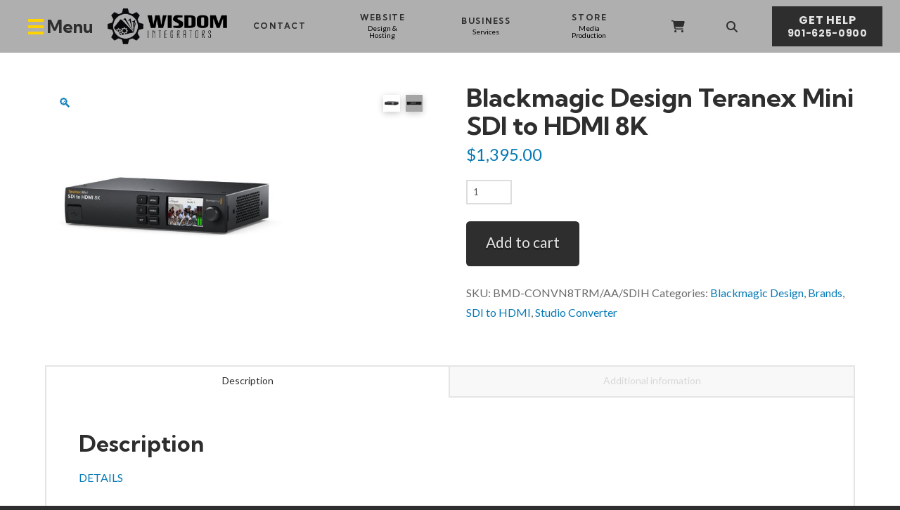

--- FILE ---
content_type: text/html; charset=UTF-8
request_url: https://wisdomintegrators.com/product/blackmagic-design-teranex-mini-sdi-to-hdmi-8k/
body_size: 24441
content:
<!DOCTYPE html>
<html class="no-js" lang="en-US">
<head>
<meta charset="UTF-8">
<meta name="viewport" content="width=device-width, initial-scale=1.0">
<link rel="pingback" href="https://wisdomintegrators.com/xmlrpc.php">
<title>Blackmagic Design Teranex Mini SDI to HDMI 8K | Wisdom Integrators (Cozort LLC)</title>
<link data-rocket-prefetch href="https://fonts.googleapis.com" rel="dns-prefetch">
<link data-rocket-prefetch href="https://cozortnet2021.s3.amazonaws.com" rel="dns-prefetch">
<link data-rocket-preload as="style" href="https://fonts.googleapis.com/css?family=Lato%3A400%2C400i%7CKumbh%20Sans%3A400%2C400i%2C700%2C700i%2C300%2C300i%7CPoppins%3A400%2C400i%2C700%2C700i&#038;subset=latin%2Clatin-ext&#038;display=swap" rel="preload">
<link href="https://fonts.googleapis.com/css?family=Lato%3A400%2C400i%7CKumbh%20Sans%3A400%2C400i%2C700%2C700i%2C300%2C300i%7CPoppins%3A400%2C400i%2C700%2C700i&#038;subset=latin%2Clatin-ext&#038;display=swap" media="print" onload="this.media=&#039;all&#039;" rel="stylesheet">
<noscript data-wpr-hosted-gf-parameters=""><link rel="stylesheet" href="https://fonts.googleapis.com/css?family=Lato%3A400%2C400i%7CKumbh%20Sans%3A400%2C400i%2C700%2C700i%2C300%2C300i%7CPoppins%3A400%2C400i%2C700%2C700i&#038;subset=latin%2Clatin-ext&#038;display=swap"></noscript><link rel="preload" data-rocket-preload as="image" href="https://dev.cozort.net/wp-content/uploads/2017/11/cozort-llc-background-server-room_tinypng.jpg" fetchpriority="high">
<meta name='robots' content='max-image-preview:large' />
<link href='https://fonts.gstatic.com' crossorigin rel='preconnect' />
<link rel="alternate" type="application/rss+xml" title="Wisdom Integrators (Cozort LLC) &raquo; Feed" href="https://wisdomintegrators.com/feed/" />
<link rel="alternate" title="oEmbed (JSON)" type="application/json+oembed" href="https://wisdomintegrators.com/wp-json/oembed/1.0/embed?url=https%3A%2F%2Fwisdomintegrators.com%2Fproduct%2Fblackmagic-design-teranex-mini-sdi-to-hdmi-8k%2F" />
<link rel="alternate" title="oEmbed (XML)" type="text/xml+oembed" href="https://wisdomintegrators.com/wp-json/oembed/1.0/embed?url=https%3A%2F%2Fwisdomintegrators.com%2Fproduct%2Fblackmagic-design-teranex-mini-sdi-to-hdmi-8k%2F&#038;format=xml" />
<style id='wp-img-auto-sizes-contain-inline-css' type='text/css'>
img:is([sizes=auto i],[sizes^="auto," i]){contain-intrinsic-size:3000px 1500px}
/*# sourceURL=wp-img-auto-sizes-contain-inline-css */
</style>
<style id='wp-emoji-styles-inline-css' type='text/css'>

	img.wp-smiley, img.emoji {
		display: inline !important;
		border: none !important;
		box-shadow: none !important;
		height: 1em !important;
		width: 1em !important;
		margin: 0 0.07em !important;
		vertical-align: -0.1em !important;
		background: none !important;
		padding: 0 !important;
	}
/*# sourceURL=wp-emoji-styles-inline-css */
</style>
<style id='wp-block-library-inline-css' type='text/css'>
:root{--wp-block-synced-color:#7a00df;--wp-block-synced-color--rgb:122,0,223;--wp-bound-block-color:var(--wp-block-synced-color);--wp-editor-canvas-background:#ddd;--wp-admin-theme-color:#007cba;--wp-admin-theme-color--rgb:0,124,186;--wp-admin-theme-color-darker-10:#006ba1;--wp-admin-theme-color-darker-10--rgb:0,107,160.5;--wp-admin-theme-color-darker-20:#005a87;--wp-admin-theme-color-darker-20--rgb:0,90,135;--wp-admin-border-width-focus:2px}@media (min-resolution:192dpi){:root{--wp-admin-border-width-focus:1.5px}}.wp-element-button{cursor:pointer}:root .has-very-light-gray-background-color{background-color:#eee}:root .has-very-dark-gray-background-color{background-color:#313131}:root .has-very-light-gray-color{color:#eee}:root .has-very-dark-gray-color{color:#313131}:root .has-vivid-green-cyan-to-vivid-cyan-blue-gradient-background{background:linear-gradient(135deg,#00d084,#0693e3)}:root .has-purple-crush-gradient-background{background:linear-gradient(135deg,#34e2e4,#4721fb 50%,#ab1dfe)}:root .has-hazy-dawn-gradient-background{background:linear-gradient(135deg,#faaca8,#dad0ec)}:root .has-subdued-olive-gradient-background{background:linear-gradient(135deg,#fafae1,#67a671)}:root .has-atomic-cream-gradient-background{background:linear-gradient(135deg,#fdd79a,#004a59)}:root .has-nightshade-gradient-background{background:linear-gradient(135deg,#330968,#31cdcf)}:root .has-midnight-gradient-background{background:linear-gradient(135deg,#020381,#2874fc)}:root{--wp--preset--font-size--normal:16px;--wp--preset--font-size--huge:42px}.has-regular-font-size{font-size:1em}.has-larger-font-size{font-size:2.625em}.has-normal-font-size{font-size:var(--wp--preset--font-size--normal)}.has-huge-font-size{font-size:var(--wp--preset--font-size--huge)}.has-text-align-center{text-align:center}.has-text-align-left{text-align:left}.has-text-align-right{text-align:right}.has-fit-text{white-space:nowrap!important}#end-resizable-editor-section{display:none}.aligncenter{clear:both}.items-justified-left{justify-content:flex-start}.items-justified-center{justify-content:center}.items-justified-right{justify-content:flex-end}.items-justified-space-between{justify-content:space-between}.screen-reader-text{border:0;clip-path:inset(50%);height:1px;margin:-1px;overflow:hidden;padding:0;position:absolute;width:1px;word-wrap:normal!important}.screen-reader-text:focus{background-color:#ddd;clip-path:none;color:#444;display:block;font-size:1em;height:auto;left:5px;line-height:normal;padding:15px 23px 14px;text-decoration:none;top:5px;width:auto;z-index:100000}html :where(.has-border-color){border-style:solid}html :where([style*=border-top-color]){border-top-style:solid}html :where([style*=border-right-color]){border-right-style:solid}html :where([style*=border-bottom-color]){border-bottom-style:solid}html :where([style*=border-left-color]){border-left-style:solid}html :where([style*=border-width]){border-style:solid}html :where([style*=border-top-width]){border-top-style:solid}html :where([style*=border-right-width]){border-right-style:solid}html :where([style*=border-bottom-width]){border-bottom-style:solid}html :where([style*=border-left-width]){border-left-style:solid}html :where(img[class*=wp-image-]){height:auto;max-width:100%}:where(figure){margin:0 0 1em}html :where(.is-position-sticky){--wp-admin--admin-bar--position-offset:var(--wp-admin--admin-bar--height,0px)}@media screen and (max-width:600px){html :where(.is-position-sticky){--wp-admin--admin-bar--position-offset:0px}}

/*# sourceURL=wp-block-library-inline-css */
</style><style id='global-styles-inline-css' type='text/css'>
:root{--wp--preset--aspect-ratio--square: 1;--wp--preset--aspect-ratio--4-3: 4/3;--wp--preset--aspect-ratio--3-4: 3/4;--wp--preset--aspect-ratio--3-2: 3/2;--wp--preset--aspect-ratio--2-3: 2/3;--wp--preset--aspect-ratio--16-9: 16/9;--wp--preset--aspect-ratio--9-16: 9/16;--wp--preset--color--black: #000000;--wp--preset--color--cyan-bluish-gray: #abb8c3;--wp--preset--color--white: #ffffff;--wp--preset--color--pale-pink: #f78da7;--wp--preset--color--vivid-red: #cf2e2e;--wp--preset--color--luminous-vivid-orange: #ff6900;--wp--preset--color--luminous-vivid-amber: #fcb900;--wp--preset--color--light-green-cyan: #7bdcb5;--wp--preset--color--vivid-green-cyan: #00d084;--wp--preset--color--pale-cyan-blue: #8ed1fc;--wp--preset--color--vivid-cyan-blue: #0693e3;--wp--preset--color--vivid-purple: #9b51e0;--wp--preset--gradient--vivid-cyan-blue-to-vivid-purple: linear-gradient(135deg,rgb(6,147,227) 0%,rgb(155,81,224) 100%);--wp--preset--gradient--light-green-cyan-to-vivid-green-cyan: linear-gradient(135deg,rgb(122,220,180) 0%,rgb(0,208,130) 100%);--wp--preset--gradient--luminous-vivid-amber-to-luminous-vivid-orange: linear-gradient(135deg,rgb(252,185,0) 0%,rgb(255,105,0) 100%);--wp--preset--gradient--luminous-vivid-orange-to-vivid-red: linear-gradient(135deg,rgb(255,105,0) 0%,rgb(207,46,46) 100%);--wp--preset--gradient--very-light-gray-to-cyan-bluish-gray: linear-gradient(135deg,rgb(238,238,238) 0%,rgb(169,184,195) 100%);--wp--preset--gradient--cool-to-warm-spectrum: linear-gradient(135deg,rgb(74,234,220) 0%,rgb(151,120,209) 20%,rgb(207,42,186) 40%,rgb(238,44,130) 60%,rgb(251,105,98) 80%,rgb(254,248,76) 100%);--wp--preset--gradient--blush-light-purple: linear-gradient(135deg,rgb(255,206,236) 0%,rgb(152,150,240) 100%);--wp--preset--gradient--blush-bordeaux: linear-gradient(135deg,rgb(254,205,165) 0%,rgb(254,45,45) 50%,rgb(107,0,62) 100%);--wp--preset--gradient--luminous-dusk: linear-gradient(135deg,rgb(255,203,112) 0%,rgb(199,81,192) 50%,rgb(65,88,208) 100%);--wp--preset--gradient--pale-ocean: linear-gradient(135deg,rgb(255,245,203) 0%,rgb(182,227,212) 50%,rgb(51,167,181) 100%);--wp--preset--gradient--electric-grass: linear-gradient(135deg,rgb(202,248,128) 0%,rgb(113,206,126) 100%);--wp--preset--gradient--midnight: linear-gradient(135deg,rgb(2,3,129) 0%,rgb(40,116,252) 100%);--wp--preset--font-size--small: 13px;--wp--preset--font-size--medium: 20px;--wp--preset--font-size--large: 36px;--wp--preset--font-size--x-large: 42px;--wp--preset--spacing--20: 0.44rem;--wp--preset--spacing--30: 0.67rem;--wp--preset--spacing--40: 1rem;--wp--preset--spacing--50: 1.5rem;--wp--preset--spacing--60: 2.25rem;--wp--preset--spacing--70: 3.38rem;--wp--preset--spacing--80: 5.06rem;--wp--preset--shadow--natural: 6px 6px 9px rgba(0, 0, 0, 0.2);--wp--preset--shadow--deep: 12px 12px 50px rgba(0, 0, 0, 0.4);--wp--preset--shadow--sharp: 6px 6px 0px rgba(0, 0, 0, 0.2);--wp--preset--shadow--outlined: 6px 6px 0px -3px rgb(255, 255, 255), 6px 6px rgb(0, 0, 0);--wp--preset--shadow--crisp: 6px 6px 0px rgb(0, 0, 0);}:where(.is-layout-flex){gap: 0.5em;}:where(.is-layout-grid){gap: 0.5em;}body .is-layout-flex{display: flex;}.is-layout-flex{flex-wrap: wrap;align-items: center;}.is-layout-flex > :is(*, div){margin: 0;}body .is-layout-grid{display: grid;}.is-layout-grid > :is(*, div){margin: 0;}:where(.wp-block-columns.is-layout-flex){gap: 2em;}:where(.wp-block-columns.is-layout-grid){gap: 2em;}:where(.wp-block-post-template.is-layout-flex){gap: 1.25em;}:where(.wp-block-post-template.is-layout-grid){gap: 1.25em;}.has-black-color{color: var(--wp--preset--color--black) !important;}.has-cyan-bluish-gray-color{color: var(--wp--preset--color--cyan-bluish-gray) !important;}.has-white-color{color: var(--wp--preset--color--white) !important;}.has-pale-pink-color{color: var(--wp--preset--color--pale-pink) !important;}.has-vivid-red-color{color: var(--wp--preset--color--vivid-red) !important;}.has-luminous-vivid-orange-color{color: var(--wp--preset--color--luminous-vivid-orange) !important;}.has-luminous-vivid-amber-color{color: var(--wp--preset--color--luminous-vivid-amber) !important;}.has-light-green-cyan-color{color: var(--wp--preset--color--light-green-cyan) !important;}.has-vivid-green-cyan-color{color: var(--wp--preset--color--vivid-green-cyan) !important;}.has-pale-cyan-blue-color{color: var(--wp--preset--color--pale-cyan-blue) !important;}.has-vivid-cyan-blue-color{color: var(--wp--preset--color--vivid-cyan-blue) !important;}.has-vivid-purple-color{color: var(--wp--preset--color--vivid-purple) !important;}.has-black-background-color{background-color: var(--wp--preset--color--black) !important;}.has-cyan-bluish-gray-background-color{background-color: var(--wp--preset--color--cyan-bluish-gray) !important;}.has-white-background-color{background-color: var(--wp--preset--color--white) !important;}.has-pale-pink-background-color{background-color: var(--wp--preset--color--pale-pink) !important;}.has-vivid-red-background-color{background-color: var(--wp--preset--color--vivid-red) !important;}.has-luminous-vivid-orange-background-color{background-color: var(--wp--preset--color--luminous-vivid-orange) !important;}.has-luminous-vivid-amber-background-color{background-color: var(--wp--preset--color--luminous-vivid-amber) !important;}.has-light-green-cyan-background-color{background-color: var(--wp--preset--color--light-green-cyan) !important;}.has-vivid-green-cyan-background-color{background-color: var(--wp--preset--color--vivid-green-cyan) !important;}.has-pale-cyan-blue-background-color{background-color: var(--wp--preset--color--pale-cyan-blue) !important;}.has-vivid-cyan-blue-background-color{background-color: var(--wp--preset--color--vivid-cyan-blue) !important;}.has-vivid-purple-background-color{background-color: var(--wp--preset--color--vivid-purple) !important;}.has-black-border-color{border-color: var(--wp--preset--color--black) !important;}.has-cyan-bluish-gray-border-color{border-color: var(--wp--preset--color--cyan-bluish-gray) !important;}.has-white-border-color{border-color: var(--wp--preset--color--white) !important;}.has-pale-pink-border-color{border-color: var(--wp--preset--color--pale-pink) !important;}.has-vivid-red-border-color{border-color: var(--wp--preset--color--vivid-red) !important;}.has-luminous-vivid-orange-border-color{border-color: var(--wp--preset--color--luminous-vivid-orange) !important;}.has-luminous-vivid-amber-border-color{border-color: var(--wp--preset--color--luminous-vivid-amber) !important;}.has-light-green-cyan-border-color{border-color: var(--wp--preset--color--light-green-cyan) !important;}.has-vivid-green-cyan-border-color{border-color: var(--wp--preset--color--vivid-green-cyan) !important;}.has-pale-cyan-blue-border-color{border-color: var(--wp--preset--color--pale-cyan-blue) !important;}.has-vivid-cyan-blue-border-color{border-color: var(--wp--preset--color--vivid-cyan-blue) !important;}.has-vivid-purple-border-color{border-color: var(--wp--preset--color--vivid-purple) !important;}.has-vivid-cyan-blue-to-vivid-purple-gradient-background{background: var(--wp--preset--gradient--vivid-cyan-blue-to-vivid-purple) !important;}.has-light-green-cyan-to-vivid-green-cyan-gradient-background{background: var(--wp--preset--gradient--light-green-cyan-to-vivid-green-cyan) !important;}.has-luminous-vivid-amber-to-luminous-vivid-orange-gradient-background{background: var(--wp--preset--gradient--luminous-vivid-amber-to-luminous-vivid-orange) !important;}.has-luminous-vivid-orange-to-vivid-red-gradient-background{background: var(--wp--preset--gradient--luminous-vivid-orange-to-vivid-red) !important;}.has-very-light-gray-to-cyan-bluish-gray-gradient-background{background: var(--wp--preset--gradient--very-light-gray-to-cyan-bluish-gray) !important;}.has-cool-to-warm-spectrum-gradient-background{background: var(--wp--preset--gradient--cool-to-warm-spectrum) !important;}.has-blush-light-purple-gradient-background{background: var(--wp--preset--gradient--blush-light-purple) !important;}.has-blush-bordeaux-gradient-background{background: var(--wp--preset--gradient--blush-bordeaux) !important;}.has-luminous-dusk-gradient-background{background: var(--wp--preset--gradient--luminous-dusk) !important;}.has-pale-ocean-gradient-background{background: var(--wp--preset--gradient--pale-ocean) !important;}.has-electric-grass-gradient-background{background: var(--wp--preset--gradient--electric-grass) !important;}.has-midnight-gradient-background{background: var(--wp--preset--gradient--midnight) !important;}.has-small-font-size{font-size: var(--wp--preset--font-size--small) !important;}.has-medium-font-size{font-size: var(--wp--preset--font-size--medium) !important;}.has-large-font-size{font-size: var(--wp--preset--font-size--large) !important;}.has-x-large-font-size{font-size: var(--wp--preset--font-size--x-large) !important;}
/*# sourceURL=global-styles-inline-css */
</style>

<style id='classic-theme-styles-inline-css' type='text/css'>
/*! This file is auto-generated */
.wp-block-button__link{color:#fff;background-color:#32373c;border-radius:9999px;box-shadow:none;text-decoration:none;padding:calc(.667em + 2px) calc(1.333em + 2px);font-size:1.125em}.wp-block-file__button{background:#32373c;color:#fff;text-decoration:none}
/*# sourceURL=/wp-includes/css/classic-themes.min.css */
</style>
<link data-minify="1" rel='stylesheet' id='tco_woo_front_css-css' href='https://wisdomintegrators.com/wp-content/cache/min/1/wp-content/plugins/tco-woo-checkout-editor/assets/css/front.css?ver=1745006441' type='text/css' media='all' />
<link rel='stylesheet' id='photoswipe-css' href='https://wisdomintegrators.com/wp-content/cache/background-css/1/wisdomintegrators.com/wp-content/plugins/woocommerce/assets/css/photoswipe/photoswipe.min.css?ver=10.4.3&wpr_t=1769343946' type='text/css' media='all' />
<link rel='stylesheet' id='photoswipe-default-skin-css' href='https://wisdomintegrators.com/wp-content/cache/background-css/1/wisdomintegrators.com/wp-content/plugins/woocommerce/assets/css/photoswipe/default-skin/default-skin.min.css?ver=10.4.3&wpr_t=1769343946' type='text/css' media='all' />
<link data-minify="1" rel='stylesheet' id='woocommerce-smallscreen-css' href='https://wisdomintegrators.com/wp-content/cache/min/1/wp-content/plugins/woocommerce/assets/css/woocommerce-smallscreen.css?ver=1745006441' type='text/css' media='only screen and (max-width: 768px)' />
<style id='woocommerce-inline-inline-css' type='text/css'>
.woocommerce form .form-row .required { visibility: visible; }
/*# sourceURL=woocommerce-inline-inline-css */
</style>
<link rel='stylesheet' id='x-stack-css' href='https://wisdomintegrators.com/wp-content/cache/background-css/1/wisdomintegrators.com/wp-content/themes/pro/framework/dist/css/site/stacks/renew.css?ver=6.7.11&wpr_t=1769343946' type='text/css' media='all' />
<link rel='stylesheet' id='x-woocommerce-css' href='https://wisdomintegrators.com/wp-content/themes/pro/framework/dist/css/site/woocommerce/renew.css?ver=6.7.11' type='text/css' media='all' />
<style id='cs-inline-css' type='text/css'>
@media (min-width:1200px){.x-hide-xl{display:none !important;}}@media (min-width:979px) and (max-width:1199px){.x-hide-lg{display:none !important;}}@media (min-width:767px) and (max-width:978px){.x-hide-md{display:none !important;}}@media (min-width:480px) and (max-width:766px){.x-hide-sm{display:none !important;}}@media (max-width:479px){.x-hide-xs{display:none !important;}} a,h1 a:hover,h2 a:hover,h3 a:hover,h4 a:hover,h5 a:hover,h6 a:hover,.x-comment-time:hover,#reply-title small a,.comment-reply-link:hover,.x-comment-author a:hover,.x-recent-posts a:hover .h-recent-posts{color:rgb(8,122,181);}a:hover,#reply-title small a:hover{color:#2E2E2E;}.entry-title i,.entry-title svg{color:#2E2E2E;}.woocommerce .price > .amount,.woocommerce .price > ins > .amount,.woocommerce li.product .entry-header h3 a:hover,.woocommerce .star-rating:before,.woocommerce .star-rating span:before{color:rgb(8,122,181);}a.x-img-thumbnail:hover,li.bypostauthor > article.comment{border-color:rgb(8,122,181);}.woocommerce li.comment.bypostauthor .star-rating-container{border-color:rgb(8,122,181) !important;}.flex-direction-nav a,.flex-control-nav a:hover,.flex-control-nav a.flex-active,.x-dropcap,.x-skill-bar .bar,.x-pricing-column.featured h2,.h-comments-title small,.x-pagination a:hover,.woocommerce-pagination a:hover,.x-entry-share .x-share:hover,.entry-thumb,.widget_tag_cloud .tagcloud a:hover,.widget_product_tag_cloud .tagcloud a:hover,.x-highlight,.x-recent-posts .x-recent-posts-img:after,.x-portfolio-filters{background-color:rgb(8,122,181);}.x-portfolio-filters:hover{background-color:#2E2E2E;}.woocommerce .onsale,.widget_price_filter .ui-slider .ui-slider-range,.woocommerce #comments li.comment.bypostauthor article.comment:before{background-color:rgb(8,122,181);}.x-main{width:calc(72% - 3.20197%);}.x-sidebar{width:calc(100% - 3.20197% - 72%);}.h-landmark{font-weight:400;}.x-comment-author a{color:hsl(0,0%,42%);}.woocommerce .price > .from,.woocommerce .price > del,.woocommerce p.stars span a:after,.widget_price_filter .price_slider_amount .button,.widget_shopping_cart .buttons .button{color:hsl(0,0%,42%);}.x-comment-author a,.comment-form-author label,.comment-form-email label,.comment-form-url label,.comment-form-rating label,.comment-form-comment label,.widget_calendar #wp-calendar caption,.widget_calendar #wp-calendar th,.x-accordion-heading .x-accordion-toggle,.x-nav-tabs > li > a:hover,.x-nav-tabs > .active > a,.x-nav-tabs > .active > a:hover{color:#2E2E2E;}.widget_calendar #wp-calendar th{border-bottom-color:#2E2E2E;}.x-pagination span.current,.woocommerce-pagination span[aria-current],.x-portfolio-filters-menu,.widget_tag_cloud .tagcloud a,.h-feature-headline span i,.widget_price_filter .ui-slider .ui-slider-handle{background-color:#2E2E2E;}@media (max-width:978.98px){}html{font-size:12px;}@media (min-width:500px){html{font-size:calc(12px + (16 - 12) * ((100vw - 500px) / (1000 - 500)));}}@media (min-width:1000px){html{font-size:16px;}}body{font-style:normal;font-weight:400;color:hsl(0,0%,42%);background:#2E2E2E;}.w-b{font-weight:400 !important;}h1,h2,h3,h4,h5,h6,.h1,.h2,.h3,.h4,.h5,.h6,.x-text-headline{font-family:"Kumbh Sans",sans-serif;font-style:normal;font-weight:700;}h1,.h1{letter-spacing:0em;}h2,.h2{letter-spacing:0em;}h3,.h3{letter-spacing:0em;}h4,.h4{letter-spacing:0em;}h5,.h5{letter-spacing:0em;}h6,.h6{letter-spacing:0em;}.w-h{font-weight:700 !important;}.x-container.width{width:90%;}.x-container.max{max-width:1400px;}.x-bar-content.x-container.width{flex-basis:90%;}.x-main.full{float:none;clear:both;display:block;width:auto;}@media (max-width:978.98px){.x-main.full,.x-main.left,.x-main.right,.x-sidebar.left,.x-sidebar.right{float:none;display:block;width:auto !important;}}.entry-header,.entry-content{font-size:1rem;}body,input,button,select,textarea{font-family:"Lato",sans-serif;}h1,h2,h3,h4,h5,h6,.h1,.h2,.h3,.h4,.h5,.h6,h1 a,h2 a,h3 a,h4 a,h5 a,h6 a,.h1 a,.h2 a,.h3 a,.h4 a,.h5 a,.h6 a,blockquote{color:#2E2E2E;}.cfc-h-tx{color:#2E2E2E !important;}.cfc-h-bd{border-color:#2E2E2E !important;}.cfc-h-bg{background-color:#2E2E2E !important;}.cfc-b-tx{color:hsl(0,0%,42%) !important;}.cfc-b-bd{border-color:hsl(0,0%,42%) !important;}.cfc-b-bg{background-color:hsl(0,0%,42%) !important;}.x-btn,.button,[type="submit"]{color:rgb(228,228,228);border-color:hsla(0,0%,100%,0);background-color:#2E2E2E;text-shadow:0 0.075em 0.075em rgba(0,0,0,0.5);border-radius:0.25em;padding:0.714em 1.286em 0.952em;font-size:21px;}.x-btn:hover,.button:hover,[type="submit"]:hover{color:#2E2E2E;border-color:hsla(6,100%,19%,0);background-color:rgb(228,228,228);text-shadow:0 0.075em 0.075em rgba(0,0,0,0.5);}.x-btn.x-btn-real,.x-btn.x-btn-real:hover{margin-bottom:0.25em;text-shadow:0 0.075em 0.075em rgba(0,0,0,0.65);}.x-btn.x-btn-real{box-shadow:0 0.25em 0 0 #a71000,0 4px 9px rgba(0,0,0,0.75);}.x-btn.x-btn-real:hover{box-shadow:0 0.25em 0 0 #a71000,0 4px 9px rgba(0,0,0,0.75);}.x-btn.x-btn-flat,.x-btn.x-btn-flat:hover{margin-bottom:0;text-shadow:0 0.075em 0.075em rgba(0,0,0,0.65);box-shadow:none;}.x-btn.x-btn-transparent,.x-btn.x-btn-transparent:hover{margin-bottom:0;border-width:3px;text-shadow:none;text-transform:uppercase;background-color:transparent;box-shadow:none;}.h-widget:before,.x-flickr-widget .h-widget:before,.x-dribbble-widget .h-widget:before{position:relative;font-weight:normal;font-style:normal;line-height:1;text-decoration:inherit;-webkit-font-smoothing:antialiased;speak:none;}.h-widget:before{padding-right:0.4em;font-family:"fontawesome";}.x-flickr-widget .h-widget:before,.x-dribbble-widget .h-widget:before{top:0.025em;padding-right:0.35em;font-family:"foundationsocial";font-size:0.785em;}.widget_archive .h-widget:before{content:"\f303";top:-0.045em;font-size:0.925em;}.widget_calendar .h-widget:before{content:"\f073";top:-0.0825em;font-size:0.85em;}.widget_categories .h-widget:before,.widget_product_categories .h-widget:before{content:"\f02e";font-size:0.95em;}.widget_nav_menu .h-widget:before,.widget_layered_nav .h-widget:before{content:"\f0c9";}.widget_meta .h-widget:before{content:"\f0fe";top:-0.065em;font-size:0.895em;}.widget_pages .h-widget:before{font-family:"FontAwesomeRegular";content:"\f15c";top:-0.065em;font-size:0.85em;}.widget_recent_reviews .h-widget:before,.widget_recent_comments .h-widget:before{content:"\f086";top:-0.065em;font-size:0.895em;}.widget_recent_entries .h-widget:before{content:"\f02d";top:-0.045em;font-size:0.875em;}.widget_rss .h-widget:before{content:"\f09e";padding-right:0.2em;}.widget_search .h-widget:before,.widget_product_search .h-widget:before{content:"\f0a4";top:-0.075em;font-size:0.85em;}.widget_tag_cloud .h-widget:before,.widget_product_tag_cloud .h-widget:before{content:"\f02c";font-size:0.925em;}.widget_text .h-widget:before{content:"\f054";padding-right:0.4em;font-size:0.925em;}.x-dribbble-widget .h-widget:before{content:"\f009";}.x-flickr-widget .h-widget:before{content:"\f010";padding-right:0.35em;}.widget_best_sellers .h-widget:before{content:"\f091";top:-0.0975em;font-size:0.815em;}.widget_shopping_cart .h-widget:before{content:"\f07a";top:-0.05em;font-size:0.945em;}.widget_products .h-widget:before{content:"\f0f2";top:-0.05em;font-size:0.945em;}.widget_featured_products .h-widget:before{content:"\f0a3";}.widget_layered_nav_filters .h-widget:before{content:"\f046";top:1px;}.widget_onsale .h-widget:before{content:"\f02b";font-size:0.925em;}.widget_price_filter .h-widget:before{content:"\f0d6";font-size:1.025em;}.widget_random_products .h-widget:before{content:"\f074";font-size:0.925em;}.widget_recently_viewed_products .h-widget:before{content:"\f06e";}.widget_recent_products .h-widget:before{content:"\f08d";top:-0.035em;font-size:0.9em;}.widget_top_rated_products .h-widget:before{content:"\f075";top:-0.145em;font-size:0.885em;}.x-cart-notification-icon.loading{color:#545454;}.x-cart-notification:before{background-color:#000000;}.x-cart-notification-icon.added{color:#ffffff;}.x-cart-notification.added:before{background-color:#46a546;}.woocommerce-MyAccount-navigation-link a{color:hsl(0,0%,42%);}.woocommerce-MyAccount-navigation-link a:hover,.woocommerce-MyAccount-navigation-link.is-active a{color:#2E2E2E;}.cart_item .product-remove a{color:hsl(0,0%,42%);}.cart_item .product-remove a:hover{color:#2E2E2E;}.cart_item .product-name a{color:#2E2E2E;}.cart_item .product-name a:hover{color:rgb(8,122,181);}.woocommerce p.stars span a{background-color:rgb(8,122,181);}body .gform_wrapper .gfield_required{color:rgb(8,122,181);}body .gform_wrapper h2.gsection_title,body .gform_wrapper h3.gform_title,body .gform_wrapper .top_label .gfield_label,body .gform_wrapper .left_label .gfield_label,body .gform_wrapper .right_label .gfield_label{font-weight:700;}body .gform_wrapper h2.gsection_title{letter-spacing:0em!important;}body .gform_wrapper h3.gform_title{letter-spacing:0em!important;}body .gform_wrapper .top_label .gfield_label,body .gform_wrapper .left_label .gfield_label,body .gform_wrapper .right_label .gfield_label{color:#2E2E2E;}body .gform_wrapper .validation_message{font-weight:400;}.bg .mejs-container,.x-video .mejs-container{position:unset !important;} @font-face{font-family:'FontAwesomePro';font-style:normal;font-weight:900;font-display:block;src:url('https://wisdomintegrators.com/wp-content/themes/pro/cornerstone/assets/fonts/fa-solid-900.woff2?ver=6.7.2') format('woff2'),url('https://wisdomintegrators.com/wp-content/themes/pro/cornerstone/assets/fonts/fa-solid-900.ttf?ver=6.7.2') format('truetype');}[data-x-fa-pro-icon]{font-family:"FontAwesomePro" !important;}[data-x-fa-pro-icon]:before{content:attr(data-x-fa-pro-icon);}[data-x-icon],[data-x-icon-o],[data-x-icon-l],[data-x-icon-s],[data-x-icon-b],[data-x-icon-sr],[data-x-icon-ss],[data-x-icon-sl],[data-x-fa-pro-icon],[class*="cs-fa-"]{display:inline-flex;font-style:normal;font-weight:400;text-decoration:inherit;text-rendering:auto;-webkit-font-smoothing:antialiased;-moz-osx-font-smoothing:grayscale;}[data-x-icon].left,[data-x-icon-o].left,[data-x-icon-l].left,[data-x-icon-s].left,[data-x-icon-b].left,[data-x-icon-sr].left,[data-x-icon-ss].left,[data-x-icon-sl].left,[data-x-fa-pro-icon].left,[class*="cs-fa-"].left{margin-right:0.5em;}[data-x-icon].right,[data-x-icon-o].right,[data-x-icon-l].right,[data-x-icon-s].right,[data-x-icon-b].right,[data-x-icon-sr].right,[data-x-icon-ss].right,[data-x-icon-sl].right,[data-x-fa-pro-icon].right,[class*="cs-fa-"].right{margin-left:0.5em;}[data-x-icon]:before,[data-x-icon-o]:before,[data-x-icon-l]:before,[data-x-icon-s]:before,[data-x-icon-b]:before,[data-x-icon-sr]:before,[data-x-icon-ss]:before,[data-x-icon-sl]:before,[data-x-fa-pro-icon]:before,[class*="cs-fa-"]:before{line-height:1;}@font-face{font-family:'FontAwesome';font-style:normal;font-weight:900;font-display:block;src:url('https://wisdomintegrators.com/wp-content/themes/pro/cornerstone/assets/fonts/fa-solid-900.woff2?ver=6.7.2') format('woff2'),url('https://wisdomintegrators.com/wp-content/themes/pro/cornerstone/assets/fonts/fa-solid-900.ttf?ver=6.7.2') format('truetype');}[data-x-icon],[data-x-icon-s],[data-x-icon][class*="cs-fa-"]{font-family:"FontAwesome" !important;font-weight:900;}[data-x-icon]:before,[data-x-icon][class*="cs-fa-"]:before{content:attr(data-x-icon);}[data-x-icon-s]:before{content:attr(data-x-icon-s);}@font-face{font-family:'FontAwesomeRegular';font-style:normal;font-weight:400;font-display:block;src:url('https://wisdomintegrators.com/wp-content/themes/pro/cornerstone/assets/fonts/fa-regular-400.woff2?ver=6.7.2') format('woff2'),url('https://wisdomintegrators.com/wp-content/themes/pro/cornerstone/assets/fonts/fa-regular-400.ttf?ver=6.7.2') format('truetype');}@font-face{font-family:'FontAwesomePro';font-style:normal;font-weight:400;font-display:block;src:url('https://wisdomintegrators.com/wp-content/themes/pro/cornerstone/assets/fonts/fa-regular-400.woff2?ver=6.7.2') format('woff2'),url('https://wisdomintegrators.com/wp-content/themes/pro/cornerstone/assets/fonts/fa-regular-400.ttf?ver=6.7.2') format('truetype');}[data-x-icon-o]{font-family:"FontAwesomeRegular" !important;}[data-x-icon-o]:before{content:attr(data-x-icon-o);}@font-face{font-family:'FontAwesomeLight';font-style:normal;font-weight:300;font-display:block;src:url('https://wisdomintegrators.com/wp-content/themes/pro/cornerstone/assets/fonts/fa-light-300.woff2?ver=6.7.2') format('woff2'),url('https://wisdomintegrators.com/wp-content/themes/pro/cornerstone/assets/fonts/fa-light-300.ttf?ver=6.7.2') format('truetype');}@font-face{font-family:'FontAwesomePro';font-style:normal;font-weight:300;font-display:block;src:url('https://wisdomintegrators.com/wp-content/themes/pro/cornerstone/assets/fonts/fa-light-300.woff2?ver=6.7.2') format('woff2'),url('https://wisdomintegrators.com/wp-content/themes/pro/cornerstone/assets/fonts/fa-light-300.ttf?ver=6.7.2') format('truetype');}[data-x-icon-l]{font-family:"FontAwesomeLight" !important;font-weight:300;}[data-x-icon-l]:before{content:attr(data-x-icon-l);}@font-face{font-family:'FontAwesomeBrands';font-style:normal;font-weight:normal;font-display:block;src:url('https://wisdomintegrators.com/wp-content/themes/pro/cornerstone/assets/fonts/fa-brands-400.woff2?ver=6.7.2') format('woff2'),url('https://wisdomintegrators.com/wp-content/themes/pro/cornerstone/assets/fonts/fa-brands-400.ttf?ver=6.7.2') format('truetype');}[data-x-icon-b]{font-family:"FontAwesomeBrands" !important;}[data-x-icon-b]:before{content:attr(data-x-icon-b);}.woocommerce .button.product_type_simple:before,.woocommerce .button.product_type_variable:before,.woocommerce .button.single_add_to_cart_button:before{font-family:"FontAwesome" !important;font-weight:900;}.widget.widget_rss li .rsswidget:before{content:"\f35d";padding-right:0.4em;font-family:"FontAwesome";} .m51g-0.x-bar{height:75px;border-top-width:0;border-right-width:0;border-bottom-width:0;border-left-width:0;font-size:1rem;z-index:9999;}.m51g-0 .x-bar-content{display:flex;flex-direction:row;justify-content:space-between;align-items:center;flex-grow:0;flex-shrink:1;flex-basis:100%;height:75px;max-width:1400px;}.m51g-0.x-bar-outer-spacers:after,.m51g-0.x-bar-outer-spacers:before{flex-basis:25px;width:25px!important;height:25px;}.m51g-0.x-bar-space{font-size:1rem;height:75px;}.m51g-1.x-bar{background-color:rgb(228,228,228);}.m51g-1 > .x-bg > .x-bg-layer-lower-color {background-color:rgb(255,255,255);}.m51g-1 > .x-bg > .x-bg-layer-upper-color {background-color:rgba(61,61,61,0.41);}.m51g-2.x-bar{background-color:hsl(0,0%,42%);}.m51g-3.x-bar-container{display:flex;flex-direction:row;justify-content:space-between;align-items:center;flex-grow:1;flex-shrink:0;flex-basis:0%;border-top-width:0;border-right-width:0;border-bottom-width:0;border-left-width:0;font-size:1em;z-index:1;}.m51g-4.x-bar-container{background-color:rgba(255,210,0,0);}.m51g-5.x-bar-container{background-color:hsl(0,0%,42%);}.m51g-6.x-anchor {width:150px;}.m51g-7.x-anchor {height:60px;}.m51g-8.x-anchor .x-toggle-burger {margin-right:0;margin-left:0;}.m51g-9.x-anchor {border-top-width:2px;border-right-width:2px;border-bottom-width:2px;border-left-width:2px;font-size:0.60em;background-color:rgba(255,205,0,0);}.m51g-9.x-anchor .x-anchor-text-primary {font-size:25px;}.m51g-9.x-anchor .x-toggle {color:#FFD200;}.m51g-9.x-anchor:hover .x-toggle,.m51g-9.x-anchor[class*="active"] .x-toggle,[data-x-effect-provider*="colors"]:hover .m51g-9.x-anchor .x-toggle {color:rgb(228,228,228);}.m51g-9.x-anchor .x-toggle-burger {width:22px;margin-top:9px;margin-bottom:9px;font-size:4px;}.m51g-9.x-anchor .x-toggle-burger-bun-t {transform:translate3d(0,calc(9px * -1),0);}.m51g-9.x-anchor .x-toggle-burger-bun-b {transform:translate3d(0,9px,0);}.m51g-a.x-anchor {border-top-style:solid;border-right-style:solid;border-bottom-style:solid;border-left-style:solid;border-top-color:transparent;border-right-color:transparent;border-bottom-color:transparent;border-left-color:transparent;}.m51g-a.x-anchor:hover,.m51g-a.x-anchor[class*="active"],[data-x-effect-provider*="colors"]:hover .m51g-a.x-anchor {border-top-color:rgb(228,228,228);border-right-color:rgb(228,228,228);border-bottom-color:rgb(228,228,228);border-left-color:rgb(228,228,228);}.m51g-c.x-anchor .x-anchor-content {display:flex;flex-direction:row;align-items:center;}.m51g-d.x-anchor .x-anchor-content {justify-content:center;}.m51g-e.x-anchor:hover,.m51g-e.x-anchor[class*="active"],[data-x-effect-provider*="colors"]:hover .m51g-e.x-anchor {background-color:#2E2E2E;}.m51g-f.x-anchor .x-anchor-text {margin-top:5px;margin-bottom:5px;}.m51g-g.x-anchor .x-anchor-text {margin-right:5px;margin-left:5px;}.m51g-g.x-anchor .x-anchor-text-primary {font-family:"Kumbh Sans",sans-serif;font-weight:700;color:#2E2E2E;}.m51g-g.x-anchor:hover .x-anchor-text-primary,.m51g-g.x-anchor[class*="active"] .x-anchor-text-primary,[data-x-effect-provider*="colors"]:hover .m51g-g.x-anchor .x-anchor-text-primary {color:rgb(228,228,228);}.m51g-h.x-anchor .x-anchor-text-primary {font-style:normal;line-height:1;}.m51g-i.x-anchor .x-graphic-icon {font-size:1.25em;height:1em;line-height:1em;background-color:transparent;}.m51g-j.x-anchor .x-graphic-icon {width:1em;}.m51g-k.x-anchor .x-graphic-icon {color:rgba(0,0,0,1);}.m51g-k.x-anchor:hover .x-graphic-icon,.m51g-k.x-anchor[class*="active"] .x-graphic-icon,[data-x-effect-provider*="colors"]:hover .m51g-k.x-anchor .x-graphic-icon {color:rgba(0,0,0,0.5);}.m51g-l.x-anchor .x-graphic-icon {border-top-width:0;border-right-width:0;border-bottom-width:0;border-left-width:0;}.m51g-m.x-anchor {margin-top:0.025em;margin-right:0.025em;margin-bottom:0.025em;margin-left:0.025em;font-size:.75em;background-color:transparent;}.m51g-m.x-anchor .x-anchor-content {padding-top:0.5rem;padding-right:0.5rem;padding-bottom:0.5rem;padding-left:0.5rem;}.m51g-m.x-anchor .x-anchor-text {margin-right:15px;margin-left:15px;}.m51g-m.x-anchor .x-anchor-text-primary {font-family:"Kumbh Sans",sans-serif;font-weight:700;color:#FFD200;}.m51g-m.x-anchor .x-anchor-sub-indicator {margin-top:5px;margin-right:5px;margin-bottom:5px;margin-left:5px;font-size:1em;color:rgba(0,0,0,1);}.m51g-m.x-anchor:hover .x-anchor-sub-indicator,.m51g-m.x-anchor[class*="active"] .x-anchor-sub-indicator,[data-x-effect-provider*="colors"]:hover .m51g-m.x-anchor .x-anchor-sub-indicator {color:rgba(0,0,0,0.5);}.m51g-n.x-anchor {border-top-width:0;border-right-width:0;border-bottom-width:0;border-left-width:0;}.m51g-o.x-anchor .x-anchor-content {justify-content:flex-start;}.m51g-p.x-anchor .x-anchor-text-primary {font-size:1em;}.m51g-q.x-anchor .x-anchor-text-primary {text-transform:uppercase;}.m51g-r.x-anchor {width:125px;}.m51g-r.x-anchor .x-anchor-text-primary {font-size:.85em;letter-spacing:0.15em;margin-right:calc(0.15em * -1);}.m51g-s.x-anchor {margin-top:0em;margin-bottom:0em;}.m51g-t.x-anchor {margin-right:20px;margin-left:20px;border-top-width:3px;border-right-width:3px;border-bottom-width:3px;border-left-width:3px;font-size:.85em;background-color:rgba(228,228,228,0);box-shadow:0em 0.15em -0.15em 0em rgba(0,0,0,0);}.m51g-t.x-anchor .x-anchor-content {padding-top:0.375em;padding-right:0.65em;padding-bottom:0.375em;padding-left:0.65em;}.m51g-t.x-anchor:hover,.m51g-t.x-anchor[class*="active"],[data-x-effect-provider*="colors"]:hover .m51g-t.x-anchor {box-shadow:0em 0.15em -0.15em 0em rgba(0,0,0,0.25);}.m51g-u.x-anchor .x-anchor-text-primary {text-align:center;}.m51g-v.x-anchor .x-anchor-text-secondary {margin-top:0.35em;font-style:normal;line-height:1;}.m51g-w.x-anchor .x-anchor-text-secondary {font-family:inherit;font-size:0.75em;font-weight:inherit;text-align:center;color:rgba(0,0,0,1);}.m51g-w.x-anchor:hover .x-anchor-text-secondary,.m51g-w.x-anchor[class*="active"] .x-anchor-text-secondary,[data-x-effect-provider*="colors"]:hover .m51g-w.x-anchor .x-anchor-text-secondary {color:rgb(228,228,228);}.m51g-x.x-anchor {width:75px;}.m51g-x.x-anchor:hover .x-graphic-icon,.m51g-x.x-anchor[class*="active"] .x-graphic-icon,[data-x-effect-provider*="colors"]:hover .m51g-x.x-anchor .x-graphic-icon {color:rgb(228,228,228);}.m51g-y.x-anchor .x-graphic {margin-top:5px;margin-right:5px;margin-bottom:5px;margin-left:5px;}.m51g-z.x-anchor .x-graphic-icon {color:#2E2E2E;}.m51g-10.x-anchor {width:3em;height:3em;}.m51g-10.x-anchor .x-graphic-icon {font-size:1em;}.m51g-10.x-anchor .x-toggle {color:rgba(0,0,0,1);}.m51g-10.x-anchor:hover .x-toggle,.m51g-10.x-anchor[class*="active"] .x-toggle,[data-x-effect-provider*="colors"]:hover .m51g-10.x-anchor .x-toggle {color:rgba(0,0,0,0.5);}.m51g-10.x-anchor .x-toggle-burger {width:10em;margin-top:3em;margin-bottom:3em;font-size:2px;}.m51g-10.x-anchor .x-toggle-burger-bun-t {transform:translate3d(0,calc(3em * -1),0);}.m51g-10.x-anchor .x-toggle-burger-bun-b {transform:translate3d(0,3em,0);}.m51g-11.x-anchor {min-width:50px;background-color:#2E2E2E00;}.m51g-11.x-anchor:hover .x-graphic-icon,.m51g-11.x-anchor[class*="active"] .x-graphic-icon,[data-x-effect-provider*="colors"]:hover .m51g-11.x-anchor .x-graphic-icon {color:#FFD200;}.m51g-12.x-anchor {font-size:1em;}.m51g-13.x-anchor {width:185px;margin-right:0em;margin-left:2em;background-color:#2E2E2E;}.m51g-13.x-anchor .x-anchor-content {padding-top:.7em;padding-right:.7em;padding-bottom:.7em;padding-left:.7em;}.m51g-13.x-anchor .x-anchor-text-primary {font-family:"Poppins",sans-serif;font-weight:700;letter-spacing:.05em;margin-right:calc(.05em * -1);color:rgb(228,228,228);}.m51g-13.x-anchor .x-anchor-text-secondary {font-family:"Poppins",sans-serif;font-size:0.85em;font-weight:700;letter-spacing:0.05em;margin-right:calc(0.05em * -1);color:rgb(228,228,228);}.m51g-14.x-anchor {width:100px;height:50px;}.m51g-15.x-anchor .x-anchor-text {margin-top:15px;margin-bottom:15px;}.m51g-15.x-anchor:hover .x-anchor-text-primary,.m51g-15.x-anchor[class*="active"] .x-anchor-text-primary,[data-x-effect-provider*="colors"]:hover .m51g-15.x-anchor .x-anchor-text-primary {color:#000000;}.m51g-16.x-anchor {border-top-left-radius:100em;border-top-right-radius:100em;border-bottom-right-radius:100em;border-bottom-left-radius:100em;background-color:#FFD200;box-shadow:0em 0.15em 0.65em 0em rgba(0,0,0,0.25);}.m51g-16.x-anchor .x-graphic-icon {width:auto;}.m51g-17{transition-duration:500ms,0s;transition-timing-function:cubic-bezier(0.400,0.000,0.200,1.000);}.m51g-17 .x-modal-content-scroll-area{padding-top:0;padding-bottom:0;}.m51g-17:not(.x-active){transition-delay:0s,500ms;}.m51g-17 .x-modal-close{font-size:1em;}.m51g-17 .x-modal-content{border-top-width:0;border-right-width:0;border-bottom-width:0;border-left-width:0;transition-duration:500ms;transition-timing-function:cubic-bezier(0.400,0.000,0.200,1.000);}.m51g-18 .x-modal-content-scroll-area{font-size:calc(1.75rem + 2.5vw);}.m51g-19 .x-modal-content-scroll-area{padding-right:calc(1em * 1);padding-left:calc(1em * 1);}.m51g-19 .x-modal-bg{background-color:rgba(107,107,107,0.92);}.m51g-19 .x-modal-close{width:calc(1em * 1);height:calc(1em * 1);color:#000000;}.m51g-19 .x-modal-close:focus,.m51g-19 .x-modal-close:hover{color:hsl(0,0%,100%);}.m51g-19 .x-modal-content{max-width:15em;}.m51g-1a .x-modal-content-scroll-area{font-size:calc(2rem + 2.5vw);}.m51g-1b .x-modal-content-scroll-area{font-size:16px;padding-right:calc(1em * 2);padding-left:calc(1em * 2);}.m51g-1b .x-modal-bg{background-color:rgba(0,0,0,0.88);}.m51g-1b .x-modal-close{width:calc(1em * 2);height:calc(1em * 2);color:rgba(255,255,255,0.5);}.m51g-1b .x-modal-close:focus,.m51g-1b .x-modal-close:hover{color:rgba(255,255,255,1);}.m51g-1c{font-size:0.75em;}.m51g-1d.x-image{font-size:1em;border-top-width:0;border-right-width:0;border-bottom-width:0;border-left-width:0;background-color:rgba(255,210,0,0);}.m51g-1d.x-image img{width:100%;aspect-ratio:auto;}.m51g-1d.x-image:hover,.m51g-1d.x-image[class*="active"],[data-x-effect-provider*="colors"]:hover .m51g-1d.x-image{background-color:transparent;}.m51g-1e.x-image{width:200px;box-shadow:0em 0em 2em 0em rgba(61,61,61,0);}.m51g-1e.x-image img{object-fit:contain;}.m51g-1e.x-image:hover,.m51g-1e.x-image[class*="active"],[data-x-effect-provider*="colors"]:hover .m51g-1e.x-image{box-shadow:0em 0em 2em 0em transparent;}.m51g-1f.x-image{width:180px;max-width:75px;}.m51g-1g {width:14em;font-size:20px;border-top-width:0;border-right-width:0;border-bottom-width:0;border-left-width:0;background-color:#2E2E2E;transition-duration:500ms,500ms,0s;transition-timing-function:cubic-bezier(0.400,0.000,0.200,1.000);}.m51g-1g:not(.x-active) {transition-delay:0s,0s,500ms;}.m51g-1g[data-x-stem-menu-top],.m51g-1g[data-x-stem-root] {margin-top:0em;margin-right:5px;margin-bottom:0em;margin-left:5px;}.m51g-1h{width:100%;height:auto;border-top-width:0;border-right-width:0;border-bottom-width:0;border-left-width:0;}.m51g-1h .x-search-input{order:2;margin-top:0px;margin-right:0px;margin-bottom:0px;margin-left:0px;font-size:1em;font-style:normal;line-height:1.3;}.m51g-1h .x-search-btn-submit{order:1;width:1em;height:1em;margin-top:1em;margin-right:0.64em;margin-bottom:1em;margin-left:1em;border-top-width:0;border-right-width:0;border-bottom-width:0;border-left-width:0;font-size:1em;}.m51g-1h .x-search-btn-clear{order:3;width:1em;height:1em;margin-top:1em;margin-right:1em;margin-bottom:1em;margin-left:0.64em;border-top-width:0;border-right-width:0;border-bottom-width:0;border-left-width:0;color:rgba(0,0,0,0.5);font-size:1em;}.m51g-1h .x-search-btn-clear:focus,.m51g-1h .x-search-btn-clear:hover{color:rgb(0,0,0);}.m51g-1i{max-width:none;font-size:1em;}.m51g-1i .x-search-input{font-family:"Kumbh Sans",sans-serif;font-weight:400;color:rgba(228,228,228,0.51);}.m51g-1i .x-search-btn-submit{color:rgb(228,228,228);}.m51g-1j{max-width:21em;margin-top:0em;margin-right:auto;margin-bottom:0em;margin-left:auto;border-top-left-radius:3.081em;border-top-right-radius:3.081em;border-bottom-right-radius:3.081em;border-bottom-left-radius:3.081em;font-size:calc(10px + 4vmin);background-color:rgb(255,255,255);box-shadow:0em 0.15em 0.5em 0em rgba(0,0,0,0.15);}.m51g-1j.x-search-focused{border-top-left-radius:3.081em;border-top-right-radius:3.081em;border-bottom-right-radius:3.081em;border-bottom-left-radius:3.081em;}.m51g-1j .x-search-input{font-family:inherit;font-weight:inherit;color:rgba(0,0,0,0.5);}.m51g-1j.x-search-has-content .x-search-input{color:rgba(0,0,0,1);}.m51g-1j .x-search-btn-submit{color:rgba(0,0,0,1);}@media screen and (max-width:978px){.m51g-14.x-anchor .x-toggle-burger {width:16px;}}@media screen and (max-width:766px){.m51g-14.x-anchor .x-anchor-text-primary {font-size:16px;}.m51g-14.x-anchor .x-toggle-burger {font-size:3px;}}  .m51z-0.x-bar{height:auto;border-top-width:0;border-right-width:0;border-bottom-width:0;border-left-width:0;font-size:1rem;z-index:9999;}.m51z-0 .x-bar-content{display:flex;flex-direction:row;justify-content:space-between;align-items:center;flex-grow:0;flex-shrink:1;height:auto;}.m51z-0.x-bar-outer-spacers:after,.m51z-0.x-bar-outer-spacers:before{flex-basis:1rem;width:1rem!important;height:1rem;}.m51z-0.x-bar-space{font-size:1rem;}.m51z-1.x-bar{background-color:#ffffff;}.m51z-1 .x-bar-content{flex-basis:100%;max-width:1200px;}.m51z-1 > .x-bg > .x-bg-layer-lower-image {background-image:var(--wpr-bg-803a5629-f88c-4a43-8641-39fc52668072);background-repeat:repeat;background-position:center;background-size:auto 200%;background-attachment:inherit;}.m51z-2.x-bar{padding-top:2em;padding-right:0em;padding-bottom:2em;padding-left:0em;background-color:#ffd200;}.m51z-2 .x-bar-content{flex-wrap:wrap;align-content:center;flex-basis:98%;max-width:1900px;}.m51z-3.x-bar-container{display:flex;border-top-width:0;border-right-width:0;border-bottom-width:0;border-left-width:0;font-size:1em;}.m51z-4.x-bar-container{flex-direction:column;}.m51z-5.x-bar-container{justify-content:center;z-index:1;}.m51z-6.x-bar-container{align-items:center;}.m51z-7.x-bar-container{flex-grow:1;flex-shrink:0;}.m51z-8.x-bar-container{flex-basis:0%;padding-top:calc(2.5rem + 7.5vw);padding-right:0px;padding-bottom:calc(2.5rem + 7.5vw);padding-left:0px;}.m51z-9.x-bar-container{align-items:flex-start;}.m51z-a.x-bar-container{flex-grow:0;flex-shrink:1;}.m51z-b.x-bar-container{flex-basis:auto;}.m51z-c.x-bar-container{padding-top:0.5em;padding-right:0.5em;padding-bottom:0.5em;padding-left:0.5em;}.m51z-d.x-bar-container{flex-direction:row;}.m51z-e.x-bar-container{min-width:200px;max-width:450px;}.m51z-f.x-bar-container{justify-content:space-between;z-index:auto;}.m51z-g.x-text{border-top-width:0;border-right-width:0;border-bottom-width:0;border-left-width:0;}.m51z-g.x-text .x-text-content-text-primary{font-size:1em;font-style:normal;text-transform:none;}.m51z-h.x-text{font-size:calc(1.5rem + 3vw);}.m51z-h.x-text .x-text-content-text-primary{font-family:"Kumbh Sans",sans-serif;font-weight:300;line-height:1.25;letter-spacing:0.07em;margin-right:calc(0.07em * -1);text-align:center;color:#ffd200;}.m51z-h.x-text .x-text-content-text-subheadline{margin-bottom:1em;font-family:"Kumbh Sans",sans-serif;font-size:calc(8px + 0.15em);font-style:normal;font-weight:700;line-height:1;letter-spacing:0.25em;margin-right:calc(0.25em * -1);text-align:center;text-transform:uppercase;color:hsl(0,0%,57%);}.m51z-i.x-text{font-size:1em;}.m51z-i.x-text .x-text-content-text-primary{font-family:"Kumbh Sans",sans-serif;font-weight:700;line-height:1.4;letter-spacing:0em;color:rgba(0,0,0,1);}.m51z-j.x-anchor {margin-top:3em;margin-right:0em;margin-bottom:0em;margin-left:0em;border-top-left-radius:100em;border-top-right-radius:100em;border-bottom-right-radius:100em;border-bottom-left-radius:100em;font-size:calc(0.75rem + 0.75vw);background-color:#ffd200;}.m51z-j.x-anchor .x-anchor-content {flex-direction:row-reverse;padding-top:1em;padding-right:2em;padding-bottom:1em;padding-left:2em;}.m51z-j.x-anchor:hover,.m51z-j.x-anchor[class*="active"],[data-x-effect-provider*="colors"]:hover .m51z-j.x-anchor {background-color:hsl(0,0%,23%);}.m51z-j.x-anchor .x-anchor-text-primary {font-family:"Kumbh Sans",sans-serif;font-size:1.27em;font-weight:700;line-height:1.2;letter-spacing:0.4em;margin-right:calc(0.4em * -1);text-transform:uppercase;color:hsl(0,0%,24%);}.m51z-j.x-anchor:hover .x-anchor-text-primary,.m51z-j.x-anchor[class*="active"] .x-anchor-text-primary,[data-x-effect-provider*="colors"]:hover .m51z-j.x-anchor .x-anchor-text-primary {color:#ffd200;}.m51z-j.x-anchor .x-graphic {margin-top:0em;margin-right:0em;margin-bottom:0px;margin-left:0.75em;}.m51z-j.x-anchor .x-graphic-icon {font-size:1em;width:0.5em;color:#2E2E2E;border-top-width:0;border-right-width:0;border-bottom-width:0;border-left-width:0;height:1em;line-height:1em;background-color:transparent;}.m51z-j.x-anchor:hover .x-graphic-icon,.m51z-j.x-anchor[class*="active"] .x-graphic-icon,[data-x-effect-provider*="colors"]:hover .m51z-j.x-anchor .x-graphic-icon {color:#ffd200;}.m51z-j > .is-primary {width:100%;height:51%;color:hsl(0,0%,26%);transform-origin:0% 0%;}.m51z-j:hover > .is-primary ,[data-x-effect-provider*="particles"]:hover .m51z-j > .is-primary {transition-delay:0.15s;}.m51z-j > .is-secondary {width:100%;height:51%;color:hsl(62,0%,27%);transform-origin:0% 100%;}.m51z-j:hover > .is-secondary ,[data-x-effect-provider*="particles"]:hover .m51z-j > .is-secondary {transition-delay:0.3s;}.m51z-k.x-anchor {border-top-width:0;border-right-width:0;border-bottom-width:0;border-left-width:0;}.m51z-k.x-anchor .x-anchor-content {display:flex;justify-content:center;align-items:center;}.m51z-k.x-anchor .x-anchor-text-primary {font-style:normal;}.m51z-m.x-anchor {background-color:transparent;}.m51z-m.x-anchor .x-anchor-content {flex-direction:row;}.m51z-m.x-anchor .x-anchor-text-primary {font-family:"Kumbh Sans",sans-serif;font-size:1em;font-weight:700;}.m51z-n.x-anchor {font-size:1rem;}.m51z-n.x-anchor .x-anchor-content {padding-top:0.237em;padding-right:0.5em;padding-bottom:0em;padding-left:0.5em;}.m51z-n.x-anchor .x-anchor-text-primary {line-height:1.3;color:hsl(0,0%,13%);}.m51z-n.x-anchor:hover .x-anchor-text-primary,.m51z-n.x-anchor[class*="active"] .x-anchor-text-primary,[data-x-effect-provider*="colors"]:hover .m51z-n.x-anchor .x-anchor-text-primary {color:rgb(37,37,37);}.m51z-o.x-anchor {font-size:.75em;}.m51z-o.x-anchor .x-anchor-content {padding-top:.15em;padding-right:.15em;padding-bottom:.15em;padding-left:.15em;}.m51z-o.x-anchor .x-anchor-text {margin-top:5px;margin-right:auto;margin-bottom:5px;margin-left:5px;}.m51z-o.x-anchor .x-anchor-text-primary {line-height:1;color:rgba(0,0,0,1);}.m51z-o.x-anchor:hover .x-anchor-text-primary,.m51z-o.x-anchor[class*="active"] .x-anchor-text-primary,[data-x-effect-provider*="colors"]:hover .m51z-o.x-anchor .x-anchor-text-primary {color:rgba(0,0,0,0.5);}.m51z-o.x-anchor .x-anchor-sub-indicator {margin-top:5px;margin-right:5px;margin-bottom:5px;margin-left:5px;font-size:1em;color:rgba(0,0,0,1);}.m51z-o.x-anchor:hover .x-anchor-sub-indicator,.m51z-o.x-anchor[class*="active"] .x-anchor-sub-indicator,[data-x-effect-provider*="colors"]:hover .m51z-o.x-anchor .x-anchor-sub-indicator {color:rgba(0,0,0,0.5);}.m51z-p.x-text{border-top-width:0;border-right-width:0;border-bottom-width:0;border-left-width:0;font-family:"Kumbh Sans",sans-serif;font-size:1em;font-style:normal;font-weight:700;line-height:1.3;letter-spacing:0em;text-transform:none;color:rgb(37,37,37);}.m51z-p.x-text > :first-child{margin-top:0;}.m51z-p.x-text > :last-child{margin-bottom:0;}.m51z-q{font-size:.75rem;display:flex;flex-direction:column;justify-content:flex-start;align-items:flex-start;flex-wrap:wrap;align-content:flex-start;align-self:center;flex-grow:0;flex-shrink:1;flex-basis:auto;}.m51z-q > li,.m51z-q > li > a{flex-grow:0;flex-shrink:1;flex-basis:auto;}.m51z-r .x-dropdown {width:14em;font-size:13px;border-top-width:0;border-right-width:0;border-bottom-width:0;border-left-width:0;background-color:#FFD200;transition-duration:500ms,500ms,0s;transition-timing-function:cubic-bezier(0.400,0.000,0.200,1.000);}.m51z-r .x-dropdown:not(.x-active) {transition-delay:0s,0s,500ms;}.m51z-s{margin-top:0;margin-right:0;margin-bottom:0;margin-left:0;border-top-width:0;border-right-width:0;border-bottom-width:0;border-left-width:0;border-top-left-radius:0;border-top-right-radius:0;border-bottom-right-radius:0;border-bottom-left-radius:0;padding-top:0;padding-right:0;padding-bottom:0;padding-left:0;font-size:1em;}.m51z-s .x-quote-text{font-family:inherit;font-size:1em;font-style:normal;font-weight:inherit;line-height:1.4;text-align:center;color:rgba(0,0,0,1);}.m51z-s .x-quote-cite{display:flex;flex-direction:row;justify-content:center;align-items:center;margin-top:0.75em;margin-right:0em;margin-bottom:0em;margin-left:0em;border-top-width:0;border-right-width:0;border-bottom-width:0;border-left-width:0;font-family:inherit;font-size:0.75em;font-style:normal;font-weight:inherit;line-height:1.3;letter-spacing:0.25em;text-align:center;text-transform:uppercase;color:rgba(0,0,0,1);}.m51z-s .x-quote-cite-text{margin-right:calc(0.25em * -1);}.e6551-e1.x-bar{background-image:linear-gradient(-180deg,rgba(255,255,255,0) 50%,#e5f2ff 100%);}#customer_details{display:flex;}#customer_details .col-1,#customer_details .col-2{width:50%;max-width:100%;flex:1 0 auto;}.single-post .entry-featured{display:none;}
/*# sourceURL=cs-inline-css */
</style>
<style id='rocket-lazyload-inline-css' type='text/css'>
.rll-youtube-player{position:relative;padding-bottom:56.23%;height:0;overflow:hidden;max-width:100%;}.rll-youtube-player:focus-within{outline: 2px solid currentColor;outline-offset: 5px;}.rll-youtube-player iframe{position:absolute;top:0;left:0;width:100%;height:100%;z-index:100;background:0 0}.rll-youtube-player img{bottom:0;display:block;left:0;margin:auto;max-width:100%;width:100%;position:absolute;right:0;top:0;border:none;height:auto;-webkit-transition:.4s all;-moz-transition:.4s all;transition:.4s all}.rll-youtube-player img:hover{-webkit-filter:brightness(75%)}.rll-youtube-player .play{height:100%;width:100%;left:0;top:0;position:absolute;background:var(--wpr-bg-f3b83ac5-91b6-4298-859a-79da3bda6eb2) no-repeat center;background-color: transparent !important;cursor:pointer;border:none;}
/*# sourceURL=rocket-lazyload-inline-css */
</style>
<script type="text/javascript" src="https://wisdomintegrators.com/wp-includes/js/jquery/jquery.min.js?ver=3.7.1" id="jquery-core-js" data-rocket-defer defer></script>
<script type="text/javascript" src="https://wisdomintegrators.com/wp-includes/js/jquery/jquery-migrate.min.js?ver=3.4.1" id="jquery-migrate-js" data-rocket-defer defer></script>
<script type="text/javascript" src="https://wisdomintegrators.com/wp-content/plugins/woocommerce/assets/js/jquery-blockui/jquery.blockUI.min.js?ver=2.7.0-wc.10.4.3" id="wc-jquery-blockui-js" defer="defer" data-wp-strategy="defer"></script>
<script type="text/javascript" id="wc-add-to-cart-js-extra">
/* <![CDATA[ */
var wc_add_to_cart_params = {"ajax_url":"/wp-admin/admin-ajax.php","wc_ajax_url":"/?wc-ajax=%%endpoint%%","i18n_view_cart":"View cart","cart_url":"https://wisdomintegrators.com/cart/","is_cart":"","cart_redirect_after_add":"no"};
//# sourceURL=wc-add-to-cart-js-extra
/* ]]> */
</script>
<script type="text/javascript" src="https://wisdomintegrators.com/wp-content/plugins/woocommerce/assets/js/frontend/add-to-cart.min.js?ver=10.4.3" id="wc-add-to-cart-js" defer="defer" data-wp-strategy="defer"></script>
<script type="text/javascript" src="https://wisdomintegrators.com/wp-content/plugins/woocommerce/assets/js/zoom/jquery.zoom.min.js?ver=1.7.21-wc.10.4.3" id="wc-zoom-js" defer="defer" data-wp-strategy="defer"></script>
<script type="text/javascript" src="https://wisdomintegrators.com/wp-content/plugins/woocommerce/assets/js/flexslider/jquery.flexslider.min.js?ver=2.7.2-wc.10.4.3" id="wc-flexslider-js" defer="defer" data-wp-strategy="defer"></script>
<script type="text/javascript" src="https://wisdomintegrators.com/wp-content/plugins/woocommerce/assets/js/photoswipe/photoswipe.min.js?ver=4.1.1-wc.10.4.3" id="wc-photoswipe-js" defer="defer" data-wp-strategy="defer"></script>
<script type="text/javascript" src="https://wisdomintegrators.com/wp-content/plugins/woocommerce/assets/js/photoswipe/photoswipe-ui-default.min.js?ver=4.1.1-wc.10.4.3" id="wc-photoswipe-ui-default-js" defer="defer" data-wp-strategy="defer"></script>
<script type="text/javascript" id="wc-single-product-js-extra">
/* <![CDATA[ */
var wc_single_product_params = {"i18n_required_rating_text":"Please select a rating","i18n_rating_options":["1 of 5 stars","2 of 5 stars","3 of 5 stars","4 of 5 stars","5 of 5 stars"],"i18n_product_gallery_trigger_text":"View full-screen image gallery","review_rating_required":"yes","flexslider":{"rtl":false,"animation":"slide","smoothHeight":true,"directionNav":false,"controlNav":"thumbnails","slideshow":false,"animationSpeed":500,"animationLoop":false,"allowOneSlide":false},"zoom_enabled":"1","zoom_options":[],"photoswipe_enabled":"1","photoswipe_options":{"shareEl":false,"closeOnScroll":false,"history":false,"hideAnimationDuration":0,"showAnimationDuration":0},"flexslider_enabled":"1"};
//# sourceURL=wc-single-product-js-extra
/* ]]> */
</script>
<script type="text/javascript" src="https://wisdomintegrators.com/wp-content/plugins/woocommerce/assets/js/frontend/single-product.min.js?ver=10.4.3" id="wc-single-product-js" defer="defer" data-wp-strategy="defer"></script>
<script type="text/javascript" src="https://wisdomintegrators.com/wp-content/plugins/woocommerce/assets/js/js-cookie/js.cookie.min.js?ver=2.1.4-wc.10.4.3" id="wc-js-cookie-js" defer="defer" data-wp-strategy="defer"></script>
<script type="text/javascript" id="woocommerce-js-extra">
/* <![CDATA[ */
var woocommerce_params = {"ajax_url":"/wp-admin/admin-ajax.php","wc_ajax_url":"/?wc-ajax=%%endpoint%%","i18n_password_show":"Show password","i18n_password_hide":"Hide password"};
//# sourceURL=woocommerce-js-extra
/* ]]> */
</script>
<script type="text/javascript" src="https://wisdomintegrators.com/wp-content/plugins/woocommerce/assets/js/frontend/woocommerce.min.js?ver=10.4.3" id="woocommerce-js" defer="defer" data-wp-strategy="defer"></script>
<script type="text/javascript" id="wc-cart-fragments-js-extra">
/* <![CDATA[ */
var wc_cart_fragments_params = {"ajax_url":"/wp-admin/admin-ajax.php","wc_ajax_url":"/?wc-ajax=%%endpoint%%","cart_hash_key":"wc_cart_hash_c519f66eb2645a2a02e34c36d91adbb1","fragment_name":"wc_fragments_c519f66eb2645a2a02e34c36d91adbb1","request_timeout":"5000"};
//# sourceURL=wc-cart-fragments-js-extra
/* ]]> */
</script>
<script type="text/javascript" src="https://wisdomintegrators.com/wp-content/plugins/woocommerce/assets/js/frontend/cart-fragments.min.js?ver=10.4.3" id="wc-cart-fragments-js" defer="defer" data-wp-strategy="defer"></script>
<link rel="https://api.w.org/" href="https://wisdomintegrators.com/wp-json/" /><link rel="alternate" title="JSON" type="application/json" href="https://wisdomintegrators.com/wp-json/wp/v2/product/7450" /><link rel="canonical" href="https://wisdomintegrators.com/product/blackmagic-design-teranex-mini-sdi-to-hdmi-8k/" />
<link rel='shortlink' href='https://wisdomintegrators.com/?p=7450' />
<!-- Google site verification - Google for WooCommerce -->
<meta name="google-site-verification" content="hX1U8iIWc-K2MTgmBzNKHWBqWGywJ-8hj6l4zt2pjEQ" />
	<noscript><style>.woocommerce-product-gallery{ opacity: 1 !important; }</style></noscript>
	<link rel="icon" href="https://cozortnet2021.s3.amazonaws.com/wp-content/uploads/20210920222104/cropped-Wisdiom-Integrators_stackedCenter-32x32.png" sizes="32x32" />
<link rel="icon" href="https://cozortnet2021.s3.amazonaws.com/wp-content/uploads/20210920222104/cropped-Wisdiom-Integrators_stackedCenter-192x192.png" sizes="192x192" />
<link rel="apple-touch-icon" href="https://cozortnet2021.s3.amazonaws.com/wp-content/uploads/20210920222104/cropped-Wisdiom-Integrators_stackedCenter-180x180.png" />
<meta name="msapplication-TileImage" content="https://cozortnet2021.s3.amazonaws.com/wp-content/uploads/20210920222104/cropped-Wisdiom-Integrators_stackedCenter-270x270.png" />
<noscript><style id="rocket-lazyload-nojs-css">.rll-youtube-player, [data-lazy-src]{display:none !important;}</style></noscript><link data-minify="1" rel='stylesheet' id='wc-blocks-style-css' href='https://wisdomintegrators.com/wp-content/cache/min/1/wp-content/plugins/woocommerce/assets/client/blocks/wc-blocks.css?ver=1745006441' type='text/css' media='all' />
<style id="wpr-lazyload-bg-container"></style><style id="wpr-lazyload-bg-exclusion">.m51z-1 > .x-bg > .x-bg-layer-lower-image{--wpr-bg-803a5629-f88c-4a43-8641-39fc52668072: url('https://dev.cozort.net/wp-content/uploads/2017/11/cozort-llc-background-server-room_tinypng.jpg');}</style>
<noscript>
<style id="wpr-lazyload-bg-nostyle">button.pswp__button{--wpr-bg-7b842b9f-4c44-43b3-87e0-46898a54ee40: url('https://wisdomintegrators.com/wp-content/plugins/woocommerce/assets/css/photoswipe/default-skin/default-skin.png');}.pswp__button,.pswp__button--arrow--left:before,.pswp__button--arrow--right:before{--wpr-bg-e600a6ce-5c2b-4c1d-a13d-bdab1b4b0832: url('https://wisdomintegrators.com/wp-content/plugins/woocommerce/assets/css/photoswipe/default-skin/default-skin.png');}.pswp__preloader--active .pswp__preloader__icn{--wpr-bg-f20ecc0a-fd03-4014-b19a-16c4d98ae561: url('https://wisdomintegrators.com/wp-content/plugins/woocommerce/assets/css/photoswipe/default-skin/preloader.gif');}.pswp--svg .pswp__button,.pswp--svg .pswp__button--arrow--left:before,.pswp--svg .pswp__button--arrow--right:before{--wpr-bg-7a571037-2664-48f1-ab5e-42cf201ee811: url('https://wisdomintegrators.com/wp-content/plugins/woocommerce/assets/css/photoswipe/default-skin/default-skin.svg');}.ilightbox-loader.light div{--wpr-bg-3898183f-261d-458b-af2b-e67112713cd2: url('https://wisdomintegrators.com/wp-content/themes/pro/framework/img/global/ilightbox-preloader-light.gif');}.ilightbox-thumbnails.light .ilightbox-thumbnails-grid .ilightbox-thumbnail .ilightbox-thumbnail-video{--wpr-bg-27efbf38-4845-41c1-b831-cdef87b1c295: url('https://wisdomintegrators.com/wp-content/themes/pro/framework/img/global/ilightbox-thumb-overlay-play-light.png');}.x-btn-circle-wrap:before{--wpr-bg-8359924c-ee9e-405b-9217-c1edf8846090: url('https://wisdomintegrators.com/wp-content/themes/pro/framework/img/global/btn-circle-top-small.png');}.x-btn-circle-wrap:before{--wpr-bg-6ba89726-519e-4223-9d32-556f7389f86b: url('https://wisdomintegrators.com/wp-content/themes/pro/framework/img/global/btn-circle-top-small.png');}.x-btn-circle-wrap:after{--wpr-bg-2adeb555-35f7-4864-97fe-45d3ed5542aa: url('https://wisdomintegrators.com/wp-content/themes/pro/framework/img/global/btn-circle-bottom-small.png');}.x-btn-circle-wrap:after{--wpr-bg-1aa72a7e-e797-4f9d-af66-1725220bc1eb: url('https://wisdomintegrators.com/wp-content/themes/pro/framework/img/global/btn-circle-bottom-small.png');}.rll-youtube-player .play{--wpr-bg-f3b83ac5-91b6-4298-859a-79da3bda6eb2: url('https://wisdomintegrators.com/wp-content/plugins/wp-rocket/assets/img/youtube.png');}</style>
</noscript>
<script type="application/javascript">const rocket_pairs = [{"selector":"button.pswp__button","style":"button.pswp__button{--wpr-bg-7b842b9f-4c44-43b3-87e0-46898a54ee40: url('https:\/\/wisdomintegrators.com\/wp-content\/plugins\/woocommerce\/assets\/css\/photoswipe\/default-skin\/default-skin.png');}","hash":"7b842b9f-4c44-43b3-87e0-46898a54ee40","url":"https:\/\/wisdomintegrators.com\/wp-content\/plugins\/woocommerce\/assets\/css\/photoswipe\/default-skin\/default-skin.png"},{"selector":".pswp__button,.pswp__button--arrow--left,.pswp__button--arrow--right","style":".pswp__button,.pswp__button--arrow--left:before,.pswp__button--arrow--right:before{--wpr-bg-e600a6ce-5c2b-4c1d-a13d-bdab1b4b0832: url('https:\/\/wisdomintegrators.com\/wp-content\/plugins\/woocommerce\/assets\/css\/photoswipe\/default-skin\/default-skin.png');}","hash":"e600a6ce-5c2b-4c1d-a13d-bdab1b4b0832","url":"https:\/\/wisdomintegrators.com\/wp-content\/plugins\/woocommerce\/assets\/css\/photoswipe\/default-skin\/default-skin.png"},{"selector":".pswp__preloader--active .pswp__preloader__icn","style":".pswp__preloader--active .pswp__preloader__icn{--wpr-bg-f20ecc0a-fd03-4014-b19a-16c4d98ae561: url('https:\/\/wisdomintegrators.com\/wp-content\/plugins\/woocommerce\/assets\/css\/photoswipe\/default-skin\/preloader.gif');}","hash":"f20ecc0a-fd03-4014-b19a-16c4d98ae561","url":"https:\/\/wisdomintegrators.com\/wp-content\/plugins\/woocommerce\/assets\/css\/photoswipe\/default-skin\/preloader.gif"},{"selector":".pswp--svg .pswp__button,.pswp--svg .pswp__button--arrow--left,.pswp--svg .pswp__button--arrow--right","style":".pswp--svg .pswp__button,.pswp--svg .pswp__button--arrow--left:before,.pswp--svg .pswp__button--arrow--right:before{--wpr-bg-7a571037-2664-48f1-ab5e-42cf201ee811: url('https:\/\/wisdomintegrators.com\/wp-content\/plugins\/woocommerce\/assets\/css\/photoswipe\/default-skin\/default-skin.svg');}","hash":"7a571037-2664-48f1-ab5e-42cf201ee811","url":"https:\/\/wisdomintegrators.com\/wp-content\/plugins\/woocommerce\/assets\/css\/photoswipe\/default-skin\/default-skin.svg"},{"selector":".ilightbox-loader.light div","style":".ilightbox-loader.light div{--wpr-bg-3898183f-261d-458b-af2b-e67112713cd2: url('https:\/\/wisdomintegrators.com\/wp-content\/themes\/pro\/framework\/img\/global\/ilightbox-preloader-light.gif');}","hash":"3898183f-261d-458b-af2b-e67112713cd2","url":"https:\/\/wisdomintegrators.com\/wp-content\/themes\/pro\/framework\/img\/global\/ilightbox-preloader-light.gif"},{"selector":".ilightbox-thumbnails.light .ilightbox-thumbnails-grid .ilightbox-thumbnail .ilightbox-thumbnail-video","style":".ilightbox-thumbnails.light .ilightbox-thumbnails-grid .ilightbox-thumbnail .ilightbox-thumbnail-video{--wpr-bg-27efbf38-4845-41c1-b831-cdef87b1c295: url('https:\/\/wisdomintegrators.com\/wp-content\/themes\/pro\/framework\/img\/global\/ilightbox-thumb-overlay-play-light.png');}","hash":"27efbf38-4845-41c1-b831-cdef87b1c295","url":"https:\/\/wisdomintegrators.com\/wp-content\/themes\/pro\/framework\/img\/global\/ilightbox-thumb-overlay-play-light.png"},{"selector":".x-btn-circle-wrap","style":".x-btn-circle-wrap:before{--wpr-bg-8359924c-ee9e-405b-9217-c1edf8846090: url('https:\/\/wisdomintegrators.com\/wp-content\/themes\/pro\/framework\/img\/global\/btn-circle-top-small.png');}","hash":"8359924c-ee9e-405b-9217-c1edf8846090","url":"https:\/\/wisdomintegrators.com\/wp-content\/themes\/pro\/framework\/img\/global\/btn-circle-top-small.png"},{"selector":".x-btn-circle-wrap","style":".x-btn-circle-wrap:before{--wpr-bg-6ba89726-519e-4223-9d32-556f7389f86b: url('https:\/\/wisdomintegrators.com\/wp-content\/themes\/pro\/framework\/img\/global\/btn-circle-top-small.png');}","hash":"6ba89726-519e-4223-9d32-556f7389f86b","url":"https:\/\/wisdomintegrators.com\/wp-content\/themes\/pro\/framework\/img\/global\/btn-circle-top-small.png"},{"selector":".x-btn-circle-wrap","style":".x-btn-circle-wrap:after{--wpr-bg-2adeb555-35f7-4864-97fe-45d3ed5542aa: url('https:\/\/wisdomintegrators.com\/wp-content\/themes\/pro\/framework\/img\/global\/btn-circle-bottom-small.png');}","hash":"2adeb555-35f7-4864-97fe-45d3ed5542aa","url":"https:\/\/wisdomintegrators.com\/wp-content\/themes\/pro\/framework\/img\/global\/btn-circle-bottom-small.png"},{"selector":".x-btn-circle-wrap","style":".x-btn-circle-wrap:after{--wpr-bg-1aa72a7e-e797-4f9d-af66-1725220bc1eb: url('https:\/\/wisdomintegrators.com\/wp-content\/themes\/pro\/framework\/img\/global\/btn-circle-bottom-small.png');}","hash":"1aa72a7e-e797-4f9d-af66-1725220bc1eb","url":"https:\/\/wisdomintegrators.com\/wp-content\/themes\/pro\/framework\/img\/global\/btn-circle-bottom-small.png"},{"selector":".rll-youtube-player .play","style":".rll-youtube-player .play{--wpr-bg-f3b83ac5-91b6-4298-859a-79da3bda6eb2: url('https:\/\/wisdomintegrators.com\/wp-content\/plugins\/wp-rocket\/assets\/img\/youtube.png');}","hash":"f3b83ac5-91b6-4298-859a-79da3bda6eb2","url":"https:\/\/wisdomintegrators.com\/wp-content\/plugins\/wp-rocket\/assets\/img\/youtube.png"}]; const rocket_excluded_pairs = [{"selector":".m51z-1 > .x-bg > .x-bg-layer-lower-image","style":".m51z-1 > .x-bg > .x-bg-layer-lower-image{--wpr-bg-803a5629-f88c-4a43-8641-39fc52668072: url('https:\/\/dev.cozort.net\/wp-content\/uploads\/2017\/11\/cozort-llc-background-server-room_tinypng.jpg');}","hash":"803a5629-f88c-4a43-8641-39fc52668072","url":"https:\/\/dev.cozort.net\/wp-content\/uploads\/2017\/11\/cozort-llc-background-server-room_tinypng.jpg"}];</script><meta name="generator" content="WP Rocket 3.20.3" data-wpr-features="wpr_lazyload_css_bg_img wpr_defer_js wpr_lazyload_images wpr_lazyload_iframes wpr_preconnect_external_domains wpr_oci wpr_minify_css wpr_desktop" /></head>
<body class="wp-singular product-template-default single single-product postid-7450 wp-custom-logo wp-theme-pro theme-pro woocommerce woocommerce-page woocommerce-no-js x-renew x-full-width-layout-active x-full-width-active x-portfolio-meta-disabled pro-v6_7_11">

  
  
  <div  id="x-root" class="x-root">

    
    <div  id="x-site" class="x-site site">

      <header  class="x-masthead" role="banner">
        <div class="x-bar x-bar-top x-bar-h x-bar-relative x-bar-outer-spacers x-hide-sm x-hide-xs e6532-e1 m51g-0 m51g-1" data-x-bar="{&quot;id&quot;:&quot;e6532-e1&quot;,&quot;region&quot;:&quot;top&quot;,&quot;height&quot;:&quot;75px&quot;}"><div class="x-bg" aria-hidden="true"><div class="x-bg-layer-lower-color"></div><div class="x-bg-layer-upper-color"></div></div><div class="e6532-e1 x-bar-content"><div class="x-bar-container e6532-e2 m51g-3 m51g-4"><div class="x-anchor x-anchor-toggle has-graphic e6532-e3 m51g-6 m51g-7 m51g-8 m51g-9 m51g-a m51g-b m51g-c m51g-d m51g-e m51g-f m51g-g m51g-h m51g-i m51g-j m51g-k m51g-l" tabindex="0" role="button" data-x-toggle="1" data-x-toggleable="e6532-e3" data-x-toggle-overlay="1" aria-controls="e6532-e3-modal" aria-expanded="false" aria-haspopup="true" aria-label="Toggle Modal Content"><div class="x-anchor-content"><span class="x-graphic" aria-hidden="true">
<span class="x-toggle x-toggle-burger x-graphic-child x-graphic-toggle" aria-hidden="true">

  
    <span class="x-toggle-burger-bun-t" data-x-toggle-anim="x-bun-t-1"></span>
    <span class="x-toggle-burger-patty" data-x-toggle-anim="x-patty-1"></span>
    <span class="x-toggle-burger-bun-b" data-x-toggle-anim="x-bun-b-1"></span>

  
</span></span><div class="x-anchor-text"><span class="x-anchor-text-primary">Menu</span></div></div></div><a class="x-image e6532-e4 m51g-1d m51g-1e" href="/"><img src="https://cozortnet2021.s3.amazonaws.com/wp-content/uploads/20211109123222/WisdomIntegrators_left.png" width="270" height="81" alt="Cozort,LLC"></a><a class="x-anchor x-anchor-button e6532-e5 m51g-7 m51g-a m51g-b m51g-c m51g-d m51g-e m51g-f m51g-g m51g-h m51g-q m51g-r m51g-s m51g-t m51g-u" tabindex="0" href="/contact-us"><div class="x-anchor-content"><div class="x-anchor-text"><span class="x-anchor-text-primary">Contact</span></div></div></a><a class="x-anchor x-anchor-button e6532-e6 m51g-7 m51g-a m51g-b m51g-c m51g-d m51g-e m51g-f m51g-g m51g-h m51g-q m51g-r m51g-s m51g-t m51g-u m51g-v m51g-w" tabindex="0" href="/websites"><div class="x-anchor-content"><div class="x-anchor-text"><span class="x-anchor-text-primary">Website</span><span class="x-anchor-text-secondary">Design & Hosting</span></div></div></a><a class="x-anchor x-anchor-button e6532-e7 m51g-7 m51g-a m51g-b m51g-c m51g-d m51g-e m51g-f m51g-g m51g-h m51g-q m51g-r m51g-s m51g-t m51g-u m51g-v m51g-w" tabindex="0" href="/business"><div class="x-anchor-content"><div class="x-anchor-text"><span class="x-anchor-text-primary">Business</span><span class="x-anchor-text-secondary">Services</span></div></div></a><a class="x-anchor x-anchor-button e6532-e8 m51g-7 m51g-a m51g-b m51g-c m51g-d m51g-e m51g-f m51g-g m51g-h m51g-q m51g-r m51g-s m51g-t m51g-u m51g-v m51g-w" tabindex="0" href="/shop"><div class="x-anchor-content"><div class="x-anchor-text"><span class="x-anchor-text-primary">Store</span><span class="x-anchor-text-secondary">Media Production</span></div></div></a><a class="x-anchor x-anchor-button has-graphic e6532-e9 m51g-7 m51g-a m51g-b m51g-c m51g-d m51g-e m51g-i m51g-j m51g-l m51g-s m51g-t m51g-x m51g-y m51g-z" tabindex="0" href="https://wisdomintegrators.com/cart/"><div class="x-anchor-content"><span class="x-graphic" aria-hidden="true"><i class="x-icon x-graphic-child x-graphic-icon x-graphic-primary" aria-hidden="true" data-x-icon-s="&#xf07a;"></i></span></div></a><div class="x-anchor x-anchor-toggle has-graphic e6532-e10 m51g-8 m51g-b m51g-c m51g-d m51g-j m51g-l m51g-n m51g-y m51g-z m51g-10 m51g-11 m51g-12" tabindex="0" role="button" data-x-toggle="1" data-x-toggleable="e6532-e10" aria-controls="e6532-e10-dropdown" aria-expanded="false" aria-haspopup="true" aria-label="Toggle Dropdown Content"><div class="x-anchor-content"><span class="x-graphic" aria-hidden="true"><i class="x-icon x-graphic-child x-graphic-icon x-graphic-primary x-flip-x" aria-hidden="true" data-x-icon-s="&#xf002;"></i><i class="x-icon x-graphic-child x-graphic-icon x-graphic-secondary x-flip-x" aria-hidden="true" data-x-icon-s="&#xf002;"></i></span></div></div><a class="x-anchor x-anchor-button e6532-e12 m51g-b m51g-c m51g-d m51g-h m51g-n m51g-p m51g-q m51g-s m51g-u m51g-v m51g-12 m51g-13" tabindex="0" href="/help"><div class="x-anchor-content"><div class="x-anchor-text"><span class="x-anchor-text-primary">Get Help</span><span class="x-anchor-text-secondary">901-625-0900</span></div></div></a></div></div></div><div class="x-bar x-bar-top x-bar-h x-bar-relative x-bar-outer-spacers x-hide-lg x-hide-md x-hide-xl e6532-e13 m51g-0 m51g-2" data-x-bar="{&quot;id&quot;:&quot;e6532-e13&quot;,&quot;region&quot;:&quot;top&quot;,&quot;height&quot;:&quot;75px&quot;}"><div class="e6532-e13 x-bar-content"><div class="x-bar-container e6532-e14 m51g-3 m51g-5"><div class="x-anchor x-anchor-toggle has-graphic e6532-e15 m51g-8 m51g-9 m51g-a m51g-b m51g-c m51g-e m51g-f m51g-g m51g-h m51g-i m51g-j m51g-k m51g-l m51g-o m51g-14" tabindex="0" role="button" data-x-toggle="1" data-x-toggleable="e6532-e15" data-x-toggle-overlay="1" aria-controls="e6532-e15-modal" aria-expanded="false" aria-haspopup="true" aria-label="Toggle Modal Content"><div class="x-anchor-content"><span class="x-graphic" aria-hidden="true">
<span class="x-toggle x-toggle-burger x-graphic-child x-graphic-toggle" aria-hidden="true">

  
    <span class="x-toggle-burger-bun-t" data-x-toggle-anim="x-bun-t-1"></span>
    <span class="x-toggle-burger-patty" data-x-toggle-anim="x-patty-1"></span>
    <span class="x-toggle-burger-bun-b" data-x-toggle-anim="x-bun-b-1"></span>

  
</span></span><div class="x-anchor-text"><span class="x-anchor-text-primary">MENU</span></div></div></div><a class="x-image e6532-e16 m51g-1d m51g-1f" href="/"><img src="https://cozortnet2021.s3.amazonaws.com/wp-content/uploads/20211109123222/WisdomIntegrators_left.png" width="540" height="162" alt="Cozort,LLC"></a><div class="x-anchor x-anchor-toggle has-graphic e6532-e17 m51g-8 m51g-c m51g-d m51g-k m51g-l m51g-n m51g-y m51g-10 m51g-12 m51g-16" tabindex="0" role="button" data-x-toggle="1" data-x-toggleable="e6532-e17" data-x-toggle-overlay="1" aria-controls="e6532-e17-modal" aria-expanded="false" aria-haspopup="true" aria-label="Toggle Modal Content"><div class="x-anchor-content"><span class="x-graphic" aria-hidden="true"><i class="x-icon x-graphic-child x-graphic-icon x-graphic-primary" aria-hidden="true" data-x-icon-o="&#xf002;"></i></span></div></div></div></div></div>      </header>

	<div  class="x-container max width offset">
        <div class="x-main full" role="main">
					
			<div class="woocommerce-notices-wrapper"></div><div class="entry-wrap"><div class="entry-content"><div id="product-7450" class="has-post-thumbnail product type-product post-7450 status-publish first instock product_cat-blackmagic-design product_cat-brands product_cat-sdi-to-hdmi product_cat-studio-converter taxable shipping-taxable purchasable product-type-simple">

	<div class="woocommerce-product-gallery woocommerce-product-gallery--with-images woocommerce-product-gallery--columns-4 images" data-columns="4" style="opacity: 0; transition: opacity .25s ease-in-out;">
	<div class="woocommerce-product-gallery__wrapper">
		<div data-thumb="https://cozortnet2021.s3.amazonaws.com/wp-content/uploads/20211020105543/teranex8k-100x100.jpg" data-thumb-alt="Blackmagic Design Teranex Mini SDI to HDMI 8K" data-thumb-srcset="https://cozortnet2021.s3.amazonaws.com/wp-content/uploads/20211020105543/teranex8k-100x100.jpg 100w, https://cozortnet2021.s3.amazonaws.com/wp-content/uploads/20211020105543/teranex8k-150x150.jpg 150w, https://cozortnet2021.s3.amazonaws.com/wp-content/uploads/20211020105543/teranex8k-250x250.jpg 250w, https://cozortnet2021.s3.amazonaws.com/wp-content/uploads/20211020105543/teranex8k-300x300.jpg 300w, https://cozortnet2021.s3.amazonaws.com/wp-content/uploads/20211020105543/teranex8k.jpg 640w"  data-thumb-sizes="(max-width: 100px) 100vw, 100px" class="woocommerce-product-gallery__image"><a href="https://cozortnet2021.s3.amazonaws.com/wp-content/uploads/20211020105543/teranex8k.jpg"><img width="351" height="351" src="https://cozortnet2021.s3.amazonaws.com/wp-content/uploads/20211020105543/teranex8k-250x250.jpg" class="wp-post-image" alt="Blackmagic Design Teranex Mini SDI to HDMI 8K" data-caption="" data-src="https://cozortnet2021.s3.amazonaws.com/wp-content/uploads/20211020105543/teranex8k.jpg" data-large_image="https://cozortnet2021.s3.amazonaws.com/wp-content/uploads/20211020105543/teranex8k.jpg" data-large_image_width="640" data-large_image_height="640" decoding="async" fetchpriority="high" srcset="https://cozortnet2021.s3.amazonaws.com/wp-content/uploads/20211020105543/teranex8k.jpg 640w, https://cozortnet2021.s3.amazonaws.com/wp-content/uploads/20211020105543/teranex8k-150x150.jpg 150w, https://cozortnet2021.s3.amazonaws.com/wp-content/uploads/20211020105543/teranex8k-100x100.jpg 100w, https://cozortnet2021.s3.amazonaws.com/wp-content/uploads/20211020105543/teranex8k-250x250.jpg 250w, https://cozortnet2021.s3.amazonaws.com/wp-content/uploads/20211020105543/teranex8k-300x300.jpg 300w" sizes="(max-width: 351px) 100vw, 351px" /></a></div><div data-thumb="https://cozortnet2021.s3.amazonaws.com/wp-content/uploads/20211020105604/teranex8k-2-100x100.jpg" data-thumb-alt="Blackmagic Design Teranex Mini SDI to HDMI 8K - Image 2" data-thumb-srcset="https://cozortnet2021.s3.amazonaws.com/wp-content/uploads/20211020105604/teranex8k-2-100x100.jpg 100w, https://cozortnet2021.s3.amazonaws.com/wp-content/uploads/20211020105604/teranex8k-2-150x150.jpg 150w, https://cozortnet2021.s3.amazonaws.com/wp-content/uploads/20211020105604/teranex8k-2-250x250.jpg 250w, https://cozortnet2021.s3.amazonaws.com/wp-content/uploads/20211020105604/teranex8k-2-300x300.jpg 300w, https://cozortnet2021.s3.amazonaws.com/wp-content/uploads/20211020105604/teranex8k-2.jpg 640w"  data-thumb-sizes="(max-width: 100px) 100vw, 100px" class="woocommerce-product-gallery__image"><a href="https://cozortnet2021.s3.amazonaws.com/wp-content/uploads/20211020105604/teranex8k-2.jpg"><img width="351" height="351" src="https://cozortnet2021.s3.amazonaws.com/wp-content/uploads/20211020105604/teranex8k-2-250x250.jpg" class="" alt="Blackmagic Design Teranex Mini SDI to HDMI 8K - Image 2" data-caption="" data-src="https://cozortnet2021.s3.amazonaws.com/wp-content/uploads/20211020105604/teranex8k-2.jpg" data-large_image="https://cozortnet2021.s3.amazonaws.com/wp-content/uploads/20211020105604/teranex8k-2.jpg" data-large_image_width="640" data-large_image_height="640" decoding="async" srcset="https://cozortnet2021.s3.amazonaws.com/wp-content/uploads/20211020105604/teranex8k-2.jpg 640w, https://cozortnet2021.s3.amazonaws.com/wp-content/uploads/20211020105604/teranex8k-2-150x150.jpg 150w, https://cozortnet2021.s3.amazonaws.com/wp-content/uploads/20211020105604/teranex8k-2-100x100.jpg 100w, https://cozortnet2021.s3.amazonaws.com/wp-content/uploads/20211020105604/teranex8k-2-250x250.jpg 250w, https://cozortnet2021.s3.amazonaws.com/wp-content/uploads/20211020105604/teranex8k-2-300x300.jpg 300w" sizes="(max-width: 351px) 100vw, 351px" /></a></div>	</div>
</div>

	<div class="summary entry-summary">
		<h1 class="product_title entry-title">Blackmagic Design Teranex Mini SDI to HDMI 8K</h1><p class="price"><span class="woocommerce-Price-amount amount"><bdi><span class="woocommerce-Price-currencySymbol">&#36;</span>1,395.00</bdi></span></p>

	
	<form class="cart" action="https://wisdomintegrators.com/product/blackmagic-design-teranex-mini-sdi-to-hdmi-8k/" method="post" enctype='multipart/form-data'>
		
		<div class="quantity">
		<label class="screen-reader-text" for="quantity_6976602a6914e">Blackmagic Design Teranex Mini SDI to HDMI 8K quantity</label>
	<input
		type="number"
				id="quantity_6976602a6914e"
		class="input-text qty text"
		name="quantity"
		value="1"
		aria-label="Product quantity"
				min="1"
							step="1"
			placeholder=""
			inputmode="numeric"
			autocomplete="off"
			/>
	</div>

		<button type="submit" name="add-to-cart" value="7450" class="single_add_to_cart_button button alt">Add to cart</button>

			</form>

	
<div class="product_meta">

	
	
		<span class="sku_wrapper">SKU: <span class="sku">BMD-CONVN8TRM/AA/SDIH</span></span>

	
	<span class="posted_in">Categories: <a href="https://wisdomintegrators.com/product-category/brands/blackmagic-design/" rel="tag">Blackmagic Design</a>, <a href="https://wisdomintegrators.com/product-category/brands/" rel="tag">Brands</a>, <a href="https://wisdomintegrators.com/product-category/sdi-to-hdmi/" rel="tag">SDI to HDMI</a>, <a href="https://wisdomintegrators.com/product-category/studio-converter/" rel="tag">Studio Converter</a></span>
	
	
</div>
	</div>

	
  
    
    <div class="woocommerce-tabs">
      
      <ul  class="x-nav x-nav-tabs two-up top"  data-x-element="tab_nav" data-x-params="{&quot;orientation&quot;:&quot;horizontal&quot;}" role="tablist">
                            <li  class="x-nav-tabs-item description_tab active"  role="presentation"><a id="x-legacy-tab-1" aria-selected="true" aria-controls="x-legacy-panel-1" role="tab" data-x-toggle="tab" data-x-toggleable="x-legacy-tab-1" data-x-toggle-group="6976602a6a053">Description</a></li>
                            <li  class="x-nav-tabs-item additional_information_tab"  role="presentation"><a id="x-legacy-tab-2" aria-selected="false" aria-controls="x-legacy-panel-2" role="tab" data-x-toggle="tab" data-x-toggleable="x-legacy-tab-2" data-x-toggle-group="6976602a6a053">Additional information</a></li>
              </ul>
      <div  class="x-tab-content" >
                            <div id="x-legacy-panel-1" class="x-tab-pane description_pane active"  aria-hidden="false" aria-labelledby="x-legacy-tab-1" role="tabpanel" data-x-toggleable="x-legacy-tab-1">
	<h2>Description</h2>

<div id="tab-label-product.info.description" class="data item title active" tabindex="0" role="tab" aria-labeledby="tab-label-product.info.description-title" data-role="collapsible" data-collapsible="true" aria-controls="product.info.description" aria-selected="false" aria-expanded="true"><a id="tab-label-product.info.description-title" class="data switch" tabindex="-1" href="https://1sourcevideo.com/shop/blackmagic-design-teranex-mini-sdi-to-hdmi-8k.html#product.info.description" data-toggle="switch">DETAILS</a></div>
<p>&nbsp;</p>
<div id="product.info.description" class="data item content first" role="tabpanel" data-role="content" aria-labelledby="tab-label-product.info.description" aria-hidden="false">
<h3>Blackmagic Design Teranex Mini SDI to HDMI 8K</h3>
<p>Advanced 8K HDMI monitoring solution for converting SDI sources to HDMI in all HD, Ultra HD and 8K formats up to 4320p60. Includes 4 HDMI 2.0 output connections, built in down converter, HDR formats, 33 point 10‑bit RGB LUTs, built in waveform, parade, vector and histogram scopes, monitor calibration probe and more.</p>
</div>
</div>
                            <div id="x-legacy-panel-2" class="x-tab-pane additional_information_pane"  aria-hidden="true" aria-labelledby="x-legacy-tab-2" role="tabpanel" data-x-toggleable="x-legacy-tab-2">
	<h2>Additional information</h2>

<table class="woocommerce-product-attributes shop_attributes" aria-label="Product Details">
			<tr class="woocommerce-product-attributes-item woocommerce-product-attributes-item--weight">
			<th class="woocommerce-product-attributes-item__label" scope="row">Weight</th>
			<td class="woocommerce-product-attributes-item__value">4.0000 lbs</td>
		</tr>
			<tr class="woocommerce-product-attributes-item woocommerce-product-attributes-item--attribute_upc">
			<th class="woocommerce-product-attributes-item__label" scope="row">UPC</th>
			<td class="woocommerce-product-attributes-item__value"><p>9 338716 006179</p>
</td>
		</tr>
			<tr class="woocommerce-product-attributes-item woocommerce-product-attributes-item--attribute_weight">
			<th class="woocommerce-product-attributes-item__label" scope="row">Weight</th>
			<td class="woocommerce-product-attributes-item__value"><p>4.0000</p>
</td>
		</tr>
	</table>
</div>
              </div>

              </div>

  

	<section class="related products">

					<h2>Related products</h2>
				<ul class="products columns-4">

			
					<li class="has-post-thumbnail product type-product post-6924 status-publish first instock product_cat-birddog product_cat-brands product_cat-video-encoders taxable shipping-taxable purchasable product-type-simple">
	<div class="entry-product"><div class="entry-featured"><a href="https://wisdomintegrators.com/product/birddog-4k-12g-sdi/"><img width="100" height="82" src="data:image/svg+xml,%3Csvg%20xmlns='http://www.w3.org/2000/svg'%20viewBox='0%200%20100%2082'%3E%3C/svg%3E" class="attachment-woocommerce_thumbnail size-woocommerce_thumbnail wp-post-image" alt="" decoding="async" data-lazy-srcset="https://cozortnet2021.s3.amazonaws.com/wp-content/uploads/20210915133452/BD4KSDI_image001-100x82.jpg 100w, https://cozortnet2021.s3.amazonaws.com/wp-content/uploads/20210915133452/BD4KSDI_image001-250x205.jpg 250w, https://cozortnet2021.s3.amazonaws.com/wp-content/uploads/20210915133452/BD4KSDI_image001-300x245.jpg 300w, https://cozortnet2021.s3.amazonaws.com/wp-content/uploads/20210915133452/BD4KSDI_image001.jpg 550w" data-lazy-sizes="(max-width: 100px) 100vw, 100px" data-lazy-src="https://cozortnet2021.s3.amazonaws.com/wp-content/uploads/20210915133452/BD4KSDI_image001-150x150.jpg" /><noscript><img width="100" height="82" src="https://cozortnet2021.s3.amazonaws.com/wp-content/uploads/20210915133452/BD4KSDI_image001-150x150.jpg" class="attachment-woocommerce_thumbnail size-woocommerce_thumbnail wp-post-image" alt="" decoding="async" srcset="https://cozortnet2021.s3.amazonaws.com/wp-content/uploads/20210915133452/BD4KSDI_image001-100x82.jpg 100w, https://cozortnet2021.s3.amazonaws.com/wp-content/uploads/20210915133452/BD4KSDI_image001-250x205.jpg 250w, https://cozortnet2021.s3.amazonaws.com/wp-content/uploads/20210915133452/BD4KSDI_image001-300x245.jpg 300w, https://cozortnet2021.s3.amazonaws.com/wp-content/uploads/20210915133452/BD4KSDI_image001.jpg 550w" sizes="(max-width: 100px) 100vw, 100px" /></noscript></a></div><div class="entry-wrap"><header class="entry-header"><h3><a href="https://wisdomintegrators.com/product/birddog-4k-12g-sdi/">BIRDDOG 4K 12G SDI</a></h3>
	<span class="price"><span class="woocommerce-Price-amount amount"><bdi><span class="woocommerce-Price-currencySymbol">&#36;</span>1,099.00</bdi></span></span>
<a href="/product/blackmagic-design-teranex-mini-sdi-to-hdmi-8k/?add-to-cart=6924" aria-describedby="woocommerce_loop_add_to_cart_link_describedby_6924" data-quantity="1" class="button product_type_simple add_to_cart_button ajax_add_to_cart" data-product_id="6924" data-product_sku="BD4KSDI" aria-label="Add to cart: &ldquo;BIRDDOG 4K 12G SDI&rdquo;" rel="nofollow" data-success_message="&ldquo;BIRDDOG 4K 12G SDI&rdquo; has been added to your cart" role="button">Add to cart</a>	<span id="woocommerce_loop_add_to_cart_link_describedby_6924" class="screen-reader-text">
			</span>
</header></div></div></li>

			
					<li class="has-post-thumbnail product type-product post-6882 status-publish instock product_cat-birddog product_cat-brands product_cat-ndi-player taxable shipping-taxable purchasable product-type-simple">
	<div class="entry-product"><div class="entry-featured"><a href="https://wisdomintegrators.com/product/birddog-play-4k-ndi-player/"><img width="100" height="100" src="data:image/svg+xml,%3Csvg%20xmlns='http://www.w3.org/2000/svg'%20viewBox='0%200%20100%20100'%3E%3C/svg%3E" class="attachment-woocommerce_thumbnail size-woocommerce_thumbnail wp-post-image" alt="" decoding="async" data-lazy-srcset="https://cozortnet2021.s3.amazonaws.com/wp-content/uploads/20210914135135/BDPLAY_image001-100x100.jpg 100w, https://cozortnet2021.s3.amazonaws.com/wp-content/uploads/20210914135135/BDPLAY_image001-150x150.jpg 150w, https://cozortnet2021.s3.amazonaws.com/wp-content/uploads/20210914135135/BDPLAY_image001-250x250.jpg 250w, https://cozortnet2021.s3.amazonaws.com/wp-content/uploads/20210914135135/BDPLAY_image001-300x300.jpg 300w, https://cozortnet2021.s3.amazonaws.com/wp-content/uploads/20210914135135/BDPLAY_image001-768x768.jpg 768w, https://cozortnet2021.s3.amazonaws.com/wp-content/uploads/20210914135135/BDPLAY_image001.jpg 1000w" data-lazy-sizes="(max-width: 100px) 100vw, 100px" data-lazy-src="https://cozortnet2021.s3.amazonaws.com/wp-content/uploads/20210914135135/BDPLAY_image001-150x150.jpg" /><noscript><img width="100" height="100" src="https://cozortnet2021.s3.amazonaws.com/wp-content/uploads/20210914135135/BDPLAY_image001-150x150.jpg" class="attachment-woocommerce_thumbnail size-woocommerce_thumbnail wp-post-image" alt="" decoding="async" srcset="https://cozortnet2021.s3.amazonaws.com/wp-content/uploads/20210914135135/BDPLAY_image001-100x100.jpg 100w, https://cozortnet2021.s3.amazonaws.com/wp-content/uploads/20210914135135/BDPLAY_image001-150x150.jpg 150w, https://cozortnet2021.s3.amazonaws.com/wp-content/uploads/20210914135135/BDPLAY_image001-250x250.jpg 250w, https://cozortnet2021.s3.amazonaws.com/wp-content/uploads/20210914135135/BDPLAY_image001-300x300.jpg 300w, https://cozortnet2021.s3.amazonaws.com/wp-content/uploads/20210914135135/BDPLAY_image001-768x768.jpg 768w, https://cozortnet2021.s3.amazonaws.com/wp-content/uploads/20210914135135/BDPLAY_image001.jpg 1000w" sizes="(max-width: 100px) 100vw, 100px" /></noscript></a></div><div class="entry-wrap"><header class="entry-header"><h3><a href="https://wisdomintegrators.com/product/birddog-play-4k-ndi-player/">BIRDDOG PLAY 4K NDI PLAYER</a></h3>
	<span class="price"><span class="woocommerce-Price-amount amount"><bdi><span class="woocommerce-Price-currencySymbol">&#36;</span>149.00</bdi></span></span>
<a href="/product/blackmagic-design-teranex-mini-sdi-to-hdmi-8k/?add-to-cart=6882" aria-describedby="woocommerce_loop_add_to_cart_link_describedby_6882" data-quantity="1" class="button product_type_simple add_to_cart_button ajax_add_to_cart" data-product_id="6882" data-product_sku="BDPLAY" aria-label="Add to cart: &ldquo;BIRDDOG PLAY 4K NDI PLAYER&rdquo;" rel="nofollow" data-success_message="&ldquo;BIRDDOG PLAY 4K NDI PLAYER&rdquo; has been added to your cart" role="button">Add to cart</a>	<span id="woocommerce_loop_add_to_cart_link_describedby_6882" class="screen-reader-text">
			</span>
</header></div></div></li>

			
					<li class="has-post-thumbnail product type-product post-7035 status-publish instock product_cat-brands product_cat-ptzoptics product_cat-wall-mount taxable shipping-taxable purchasable product-type-simple">
	<div class="entry-product"><div class="entry-featured"><a href="https://wisdomintegrators.com/product/ptzoptics-and-huddlecam-wall-mount-for-3x-10x-white/"><img width="100" height="100" src="data:image/svg+xml,%3Csvg%20xmlns='http://www.w3.org/2000/svg'%20viewBox='0%200%20100%20100'%3E%3C/svg%3E" class="attachment-woocommerce_thumbnail size-woocommerce_thumbnail wp-post-image" alt="" decoding="async" data-lazy-srcset="https://cozortnet2021.s3.amazonaws.com/wp-content/uploads/20210921184554/HCM1WH_image002-100x100.jpg 100w, https://cozortnet2021.s3.amazonaws.com/wp-content/uploads/20210921184554/HCM1WH_image002-150x150.jpg 150w, https://cozortnet2021.s3.amazonaws.com/wp-content/uploads/20210921184554/HCM1WH_image002-250x250.jpg 250w, https://cozortnet2021.s3.amazonaws.com/wp-content/uploads/20210921184554/HCM1WH_image002-300x300.jpg 300w, https://cozortnet2021.s3.amazonaws.com/wp-content/uploads/20210921184554/HCM1WH_image002.jpg 500w" data-lazy-sizes="(max-width: 100px) 100vw, 100px" data-lazy-src="https://cozortnet2021.s3.amazonaws.com/wp-content/uploads/20210921184554/HCM1WH_image002-150x150.jpg" /><noscript><img width="100" height="100" src="https://cozortnet2021.s3.amazonaws.com/wp-content/uploads/20210921184554/HCM1WH_image002-150x150.jpg" class="attachment-woocommerce_thumbnail size-woocommerce_thumbnail wp-post-image" alt="" decoding="async" srcset="https://cozortnet2021.s3.amazonaws.com/wp-content/uploads/20210921184554/HCM1WH_image002-100x100.jpg 100w, https://cozortnet2021.s3.amazonaws.com/wp-content/uploads/20210921184554/HCM1WH_image002-150x150.jpg 150w, https://cozortnet2021.s3.amazonaws.com/wp-content/uploads/20210921184554/HCM1WH_image002-250x250.jpg 250w, https://cozortnet2021.s3.amazonaws.com/wp-content/uploads/20210921184554/HCM1WH_image002-300x300.jpg 300w, https://cozortnet2021.s3.amazonaws.com/wp-content/uploads/20210921184554/HCM1WH_image002.jpg 500w" sizes="(max-width: 100px) 100vw, 100px" /></noscript></a></div><div class="entry-wrap"><header class="entry-header"><h3><a href="https://wisdomintegrators.com/product/ptzoptics-and-huddlecam-wall-mount-for-3x-10x-white/">PTZOPTICS AND HUDDLECAM WALL MOUNT FOR 3X, 10X (WHITE)</a></h3>
	<span class="price"><span class="woocommerce-Price-amount amount"><bdi><span class="woocommerce-Price-currencySymbol">&#36;</span>99.00</bdi></span></span>
<a href="/product/blackmagic-design-teranex-mini-sdi-to-hdmi-8k/?add-to-cart=7035" aria-describedby="woocommerce_loop_add_to_cart_link_describedby_7035" data-quantity="1" class="button product_type_simple add_to_cart_button ajax_add_to_cart" data-product_id="7035" data-product_sku="HCM1WH" aria-label="Add to cart: &ldquo;PTZOPTICS AND HUDDLECAM WALL MOUNT FOR 3X, 10X (WHITE)&rdquo;" rel="nofollow" data-success_message="&ldquo;PTZOPTICS AND HUDDLECAM WALL MOUNT FOR 3X, 10X (WHITE)&rdquo; has been added to your cart" role="button">Add to cart</a>	<span id="woocommerce_loop_add_to_cart_link_describedby_7035" class="screen-reader-text">
			</span>
</header></div></div></li>

			
					<li class="has-post-thumbnail product type-product post-6962 status-publish last instock product_cat-birddog product_cat-brands product_cat-cameras product_cat-professional-video-cameras taxable shipping-taxable purchasable product-type-simple">
	<div class="entry-product"><div class="entry-featured"><a href="https://wisdomintegrators.com/product/birddog-eyes-bdp400b-20x-10-bit-ndi-4k-camera-black/"><img width="100" height="131" src="data:image/svg+xml,%3Csvg%20xmlns='http://www.w3.org/2000/svg'%20viewBox='0%200%20100%20131'%3E%3C/svg%3E" class="attachment-woocommerce_thumbnail size-woocommerce_thumbnail wp-post-image" alt="" decoding="async" data-lazy-srcset="https://cozortnet2021.s3.amazonaws.com/wp-content/uploads/20210916164217/BDP400B_image001-100x131.jpg 100w, https://cozortnet2021.s3.amazonaws.com/wp-content/uploads/20210916164217/BDP400B_image001-250x328.jpg 250w, https://cozortnet2021.s3.amazonaws.com/wp-content/uploads/20210916164217/BDP400B_image001-229x300.jpg 229w, https://cozortnet2021.s3.amazonaws.com/wp-content/uploads/20210916164217/BDP400B_image001.jpg 706w" data-lazy-sizes="(max-width: 100px) 100vw, 100px" data-lazy-src="https://cozortnet2021.s3.amazonaws.com/wp-content/uploads/20210916164217/BDP400B_image001-150x150.jpg" /><noscript><img width="100" height="131" src="https://cozortnet2021.s3.amazonaws.com/wp-content/uploads/20210916164217/BDP400B_image001-150x150.jpg" class="attachment-woocommerce_thumbnail size-woocommerce_thumbnail wp-post-image" alt="" decoding="async" srcset="https://cozortnet2021.s3.amazonaws.com/wp-content/uploads/20210916164217/BDP400B_image001-100x131.jpg 100w, https://cozortnet2021.s3.amazonaws.com/wp-content/uploads/20210916164217/BDP400B_image001-250x328.jpg 250w, https://cozortnet2021.s3.amazonaws.com/wp-content/uploads/20210916164217/BDP400B_image001-229x300.jpg 229w, https://cozortnet2021.s3.amazonaws.com/wp-content/uploads/20210916164217/BDP400B_image001.jpg 706w" sizes="(max-width: 100px) 100vw, 100px" /></noscript></a></div><div class="entry-wrap"><header class="entry-header"><h3><a href="https://wisdomintegrators.com/product/birddog-eyes-bdp400b-20x-10-bit-ndi-4k-camera-black/">BIRDDOG EYES BDP400B 20X 10-BIT NDI 4K CAMERA (BLACK)</a></h3>
	<span class="price"><span class="woocommerce-Price-amount amount"><bdi><span class="woocommerce-Price-currencySymbol">&#36;</span>4,195.00</bdi></span></span>
<a href="/product/blackmagic-design-teranex-mini-sdi-to-hdmi-8k/?add-to-cart=6962" aria-describedby="woocommerce_loop_add_to_cart_link_describedby_6962" data-quantity="1" class="button product_type_simple add_to_cart_button ajax_add_to_cart" data-product_id="6962" data-product_sku="BDP400B" aria-label="Add to cart: &ldquo;BIRDDOG EYES BDP400B 20X 10-BIT NDI 4K CAMERA (BLACK)&rdquo;" rel="nofollow" data-success_message="&ldquo;BIRDDOG EYES BDP400B 20X 10-BIT NDI 4K CAMERA (BLACK)&rdquo; has been added to your cart" role="button">Add to cart</a>	<span id="woocommerce_loop_add_to_cart_link_describedby_6962" class="screen-reader-text">
			</span>
</header></div></div></li>

			
		</ul>

	</section>
	</div>

</div></div>
		
	</div>
	
</div>

    

  <footer  class="x-colophon" role="contentinfo">

    
    <div class="x-bar x-bar-footer x-bar-h x-bar-relative x-bar-outer-spacers e6551-e1 m51z-0 m51z-1" data-x-bar="{&quot;id&quot;:&quot;e6551-e1&quot;,&quot;region&quot;:&quot;footer&quot;,&quot;height&quot;:&quot;auto&quot;}"><div class="x-bg" aria-hidden="true"><div class="x-bg-layer-lower-image" data-x-element-bg-layer="{&quot;parallaxSize&quot;:&quot;150%&quot;,&quot;parallaxDir&quot;:&quot;v&quot;,&quot;parallaxRev&quot;:true}"></div></div><div class="e6551-e1 x-bar-content"><div class="x-bar-container e6551-e2 m51z-3 m51z-4 m51z-5 m51z-6 m51z-7 m51z-8"><div class="x-text x-text-headline e6551-e3 m51z-g m51z-h"><div class="x-text-content"><div class="x-text-content-text"><span class="x-text-content-text-subheadline">Solutions are a click away.</span>
<h1 class="x-text-content-text-primary">Ready for a change?<br>Let's get started!</h1></div></div></div><a class="x-anchor x-anchor-button has-graphic has-particle e6551-e4 m51z-j m51z-k m51z-l" tabindex="0" href="/contact-us" target="_blank" rel="noopener noreferrer"><span class="x-particle is-primary" data-x-particle="scale-x inside-t_l" aria-hidden="true"><span style=""></span></span><span class="x-particle is-secondary" data-x-particle="scale-x inside-b_l" aria-hidden="true"><span style=""></span></span><div class="x-anchor-content"><span class="x-graphic" aria-hidden="true"><i class="x-icon x-graphic-child x-graphic-icon x-graphic-primary" aria-hidden="true" data-x-icon-s="&#xf101;"></i></span><div class="x-anchor-text"><span class="x-anchor-text-primary">Contact Us</span></div></div></a></div></div></div><div class="x-bar x-bar-footer x-bar-h x-bar-relative x-bar-outer-spacers e6551-e5 m51z-0 m51z-2" data-x-bar="{&quot;id&quot;:&quot;e6551-e5&quot;,&quot;region&quot;:&quot;footer&quot;,&quot;height&quot;:&quot;auto&quot;}"><div class="e6551-e5 x-bar-content"><div class="x-bar-container e6551-e6 m51z-3 m51z-4 m51z-5 m51z-9 m51z-a m51z-b m51z-c"><div class="x-text x-content e6551-e7 m51z-p">© 2026 Cozort, LLC</div><div class="x-text x-text-headline e6551-e8 m51z-g m51z-i"><div class="x-text-content"><div class="x-text-content-text"><h1 class="x-text-content-text-primary">Wisdom Integrators (Cozort LLC)</h1>
</div></div></div><ul class="x-menu-first-level x-menu x-menu-inline e6551-e9 m51z-q m51z-r" data-x-hoverintent="{&quot;interval&quot;:50,&quot;timeout&quot;:500,&quot;sensitivity&quot;:9}"><li class="menu-item menu-item-type-post_type menu-item-object-page menu-item-home menu-item-12640"><a class="x-anchor x-anchor-menu-item m51z-k m51z-l m51z-m m51z-n" tabindex="0" href="https://wisdomintegrators.com/"><div class="x-anchor-content"><div class="x-anchor-text"><span class="x-anchor-text-primary">Home</span></div></div></a></li><li class="menu-item menu-item-type-post_type menu-item-object-page menu-item-9435"><a class="x-anchor x-anchor-menu-item m51z-k m51z-l m51z-m m51z-n" tabindex="0" href="https://wisdomintegrators.com/business/"><div class="x-anchor-content"><div class="x-anchor-text"><span class="x-anchor-text-primary">Business</span></div></div></a></li><li class="menu-item menu-item-type-post_type menu-item-object-page menu-item-7131"><a class="x-anchor x-anchor-menu-item m51z-k m51z-l m51z-m m51z-n" tabindex="0" href="https://wisdomintegrators.com/websites/"><div class="x-anchor-content"><div class="x-anchor-text"><span class="x-anchor-text-primary">Website Services</span></div></div></a></li><li class="menu-item menu-item-type-post_type menu-item-object-page menu-item-8852"><a class="x-anchor x-anchor-menu-item m51z-k m51z-l m51z-m m51z-n" tabindex="0" href="https://wisdomintegrators.com/website-consultation/"><div class="x-anchor-content"><div class="x-anchor-text"><span class="x-anchor-text-primary">Consulting</span></div></div></a></li><li class="menu-item menu-item-type-post_type menu-item-object-page menu-item-has-children current_page_parent menu-item-7080"><a class="x-anchor x-anchor-menu-item m51z-k m51z-l m51z-m m51z-n" tabindex="0" href="https://wisdomintegrators.com/shop/"><div class="x-anchor-content"><div class="x-anchor-text"><span class="x-anchor-text-primary">Store</span></div></div></a><ul class="sub-menu x-dropdown" data-x-depth="0" data-x-stem data-x-stem-menu-top><li class="menu-item menu-item-type-post_type menu-item-object-page menu-item-10703"><a class="x-anchor x-anchor-menu-item m51z-k m51z-m m51z-o" tabindex="0" href="https://wisdomintegrators.com/refund-policy/"><div class="x-anchor-content"><div class="x-anchor-text"><span class="x-anchor-text-primary">Refund Policy</span></div><i class="x-anchor-sub-indicator" data-x-skip-scroll="true" aria-hidden="true" data-x-icon-s="&#xf107;"></i></div></a></li></ul></li><li class="menu-item menu-item-type-post_type menu-item-object-page menu-item-has-children menu-item-7129"><a class="x-anchor x-anchor-menu-item m51z-k m51z-l m51z-m m51z-n" tabindex="0" href="https://wisdomintegrators.com/my-account/"><div class="x-anchor-content"><div class="x-anchor-text"><span class="x-anchor-text-primary">Your Account</span></div></div></a><ul class="sub-menu x-dropdown" data-x-depth="0" data-x-stem data-x-stem-menu-top><li class="menu-item menu-item-type-custom menu-item-object-custom menu-item-10704"><a class="x-anchor x-anchor-menu-item m51z-k m51z-m m51z-o" tabindex="0" href="https://wisdomintegrators.usewisdom.net/my-account/orders/"><div class="x-anchor-content"><div class="x-anchor-text"><span class="x-anchor-text-primary">Orders</span></div><i class="x-anchor-sub-indicator" data-x-skip-scroll="true" aria-hidden="true" data-x-icon-s="&#xf107;"></i></div></a></li><li class="menu-item menu-item-type-custom menu-item-object-custom menu-item-10705"><a class="x-anchor x-anchor-menu-item m51z-k m51z-m m51z-o" tabindex="0" href="https://wisdomintegrators.usewisdom.net/my-account/downloads/"><div class="x-anchor-content"><div class="x-anchor-text"><span class="x-anchor-text-primary">Downloads</span></div><i class="x-anchor-sub-indicator" data-x-skip-scroll="true" aria-hidden="true" data-x-icon-s="&#xf107;"></i></div></a></li><li class="menu-item menu-item-type-custom menu-item-object-custom menu-item-10706"><a class="x-anchor x-anchor-menu-item m51z-k m51z-m m51z-o" tabindex="0" href="https://wisdomintegrators.usewisdom.net/my-account/edit-address/"><div class="x-anchor-content"><div class="x-anchor-text"><span class="x-anchor-text-primary">Addresses</span></div><i class="x-anchor-sub-indicator" data-x-skip-scroll="true" aria-hidden="true" data-x-icon-s="&#xf107;"></i></div></a></li><li class="menu-item menu-item-type-custom menu-item-object-custom menu-item-10707"><a class="x-anchor x-anchor-menu-item m51z-k m51z-m m51z-o" tabindex="0" href="https://wisdomintegrators.usewisdom.net/my-account/payment-methods/"><div class="x-anchor-content"><div class="x-anchor-text"><span class="x-anchor-text-primary">Payment methods</span></div><i class="x-anchor-sub-indicator" data-x-skip-scroll="true" aria-hidden="true" data-x-icon-s="&#xf107;"></i></div></a></li><li class="menu-item menu-item-type-custom menu-item-object-custom menu-item-10708"><a class="x-anchor x-anchor-menu-item m51z-k m51z-m m51z-o" tabindex="0" href="https://wisdomintegrators.usewisdom.net/my-account/edit-account/"><div class="x-anchor-content"><div class="x-anchor-text"><span class="x-anchor-text-primary">Account details</span></div><i class="x-anchor-sub-indicator" data-x-skip-scroll="true" aria-hidden="true" data-x-icon-s="&#xf107;"></i></div></a></li><li class="menu-item menu-item-type-custom menu-item-object-custom menu-item-10710"><a class="x-anchor x-anchor-menu-item m51z-k m51z-m m51z-o" tabindex="0" href="https://wisdomintegrators.usewisdom.net/my-account/lost-password/"><div class="x-anchor-content"><div class="x-anchor-text"><span class="x-anchor-text-primary">Lost password</span></div><i class="x-anchor-sub-indicator" data-x-skip-scroll="true" aria-hidden="true" data-x-icon-s="&#xf107;"></i></div></a></li></ul></li></ul></div><div class="x-bar-container e6551-e10 m51z-3 m51z-5 m51z-6 m51z-7 m51z-b m51z-c m51z-d m51z-e"><a title='Click to verify'  href='https://rode.com/support/authorised-dealers?badge=US-EDF54E17'><div style="display:inline-flex; flex-direction: column;align-items:center;"><img src="data:image/svg+xml,%3Csvg%20xmlns='http://www.w3.org/2000/svg'%20viewBox='0%200%20240%200'%3E%3C/svg%3E" width="240" data-lazy-src="https://cdn.rode.com/website/images/authorized_dealer/rode_authorised-dealer-logo-primary.png" ><noscript><img src="https://cdn.rode.com/website/images/authorized_dealer/rode_authorised-dealer-logo-primary.png" width="240" ></noscript><span >US-EDF54E17</span></div></a></div><div class="x-bar-container e6551-e12 m51z-3 m51z-6 m51z-a m51z-b m51z-d m51z-f"><blockquote class="x-quote e6551-e13 m51z-s"><div class="x-quote-content"><div class="x-quote-text">How much better to get wisdom than gold!<br />
And to get understanding is to be chosen rather than silver.</div><footer class="x-quote-cite"><span class="x-quote-cite-text">Proverbs 16:16</span></footer></div></blockquote></div></div></div>
    
  </footer>

<div  class="x-cart-notification"><div class="x-cart-notification-icon loading"><i class='x-framework-icon x-icon-cart-arrow-down' data-x-icon-s='&#xf218;' aria-hidden=true></i></div><div class="x-cart-notification-icon added"><i class='x-framework-icon x-icon-check' data-x-icon-s='&#xf00c;' aria-hidden=true></i></div></div><div id="e6532-e10-dropdown" class="x-dropdown m51g-1g e6532-e10" data-x-stem data-x-stem-root data-x-toggleable="e6532-e10" data-x-hoverintent="{&quot;interval&quot;:50,&quot;timeout&quot;:500,&quot;sensitivity&quot;:9}" aria-hidden="true" data-x-dropdown-direct-close=""><form class="x-search e6532-e11 m51g-1h m51g-1i" data-x-search="{&quot;search&quot;:true}" action="https://wisdomintegrators.com/" method="get" data-x-search-autofocus=""><label class="visually-hidden" for="s-e6532-e11">Search</label><input id="s-e6532-e11" class="x-search-input" type="search" name="s" value="" tabindex="0" placeholder="Search"/><button class="x-search-btn x-search-btn-submit" type="button" data-x-search-submit="" tabindex="0"><span class="visually-hidden">Submit</span><svg xmlns="http://www.w3.org/2000/svg" xmlns:xlink="http://www.w3.org/1999/xlink" x="0px" y="0px" viewBox="-1 -1 25 25"><circle fill="none" stroke-width="2" stroke-linecap="square" stroke-miterlimit="10" cx="10" cy="10" r="9" stroke-linejoin="miter"/><line fill="none" stroke-width="2" stroke-linecap="square" stroke-miterlimit="10" x1="22" y1="22" x2="16.4" y2="16.4" stroke-linejoin="miter"/></svg></button><button class="x-search-btn x-search-btn-clear" type="button" data-x-search-clear="" tabindex="0"><span class="visually-hidden">Clear</span><svg xmlns="http://www.w3.org/2000/svg" xmlns:xlink="http://www.w3.org/1999/xlink" x="0px" y="0px" viewBox="-1 -1 25 25"><line fill="none" stroke-width="2" stroke-linecap="square" stroke-miterlimit="10" x1="19" y1="5" x2="5" y2="19" stroke-linejoin="miter"/><line fill="none" stroke-width="2" stroke-linecap="square" stroke-miterlimit="10" x1="19" y1="19" x2="5" y2="5" stroke-linejoin="miter"/></svg></button></form></div><div id="e6532-e3-modal" class="x-modal m51g-17 m51g-18 m51g-19 e6532-e3" role="dialog" data-x-toggleable="e6532-e3" data-x-scrollbar="{&quot;suppressScrollX&quot;:true}" aria-hidden="true" aria-label="Modal"><span class="x-modal-bg"></span><div class="x-modal-content-scroll-area" tabindex="-1" data-x-toggle-direct-close=""><div class="x-modal-content" role="document" aria-label="Modal Content"><ul class="x-menu x-menu-modal x-menu-layered x-current-layer m51g-1c" data-x-toggle-layered-root="1"><li class="menu-item menu-item-type-post_type menu-item-object-page menu-item-home menu-item-12640" id="menu-item-12640"><a class="x-anchor x-anchor-menu-item m51g-b m51g-c m51g-e m51g-f m51g-h m51g-m m51g-n m51g-o m51g-p m51g-q" tabindex="0" href="https://wisdomintegrators.com/"><div class="x-anchor-content"><div class="x-anchor-text"><span class="x-anchor-text-primary">Home</span></div><i class="x-anchor-sub-indicator" data-x-skip-scroll="true" aria-hidden="true" data-x-icon-s="&#xf107;"></i></div></a></li><li class="menu-item menu-item-type-post_type menu-item-object-page menu-item-9435" id="menu-item-9435"><a class="x-anchor x-anchor-menu-item m51g-b m51g-c m51g-e m51g-f m51g-h m51g-m m51g-n m51g-o m51g-p m51g-q" tabindex="0" href="https://wisdomintegrators.com/business/"><div class="x-anchor-content"><div class="x-anchor-text"><span class="x-anchor-text-primary">Business</span></div><i class="x-anchor-sub-indicator" data-x-skip-scroll="true" aria-hidden="true" data-x-icon-s="&#xf107;"></i></div></a></li><li class="menu-item menu-item-type-post_type menu-item-object-page menu-item-7131" id="menu-item-7131"><a class="x-anchor x-anchor-menu-item m51g-b m51g-c m51g-e m51g-f m51g-h m51g-m m51g-n m51g-o m51g-p m51g-q" tabindex="0" href="https://wisdomintegrators.com/websites/"><div class="x-anchor-content"><div class="x-anchor-text"><span class="x-anchor-text-primary">Website Services</span></div><i class="x-anchor-sub-indicator" data-x-skip-scroll="true" aria-hidden="true" data-x-icon-s="&#xf107;"></i></div></a></li><li class="menu-item menu-item-type-post_type menu-item-object-page menu-item-8852" id="menu-item-8852"><a class="x-anchor x-anchor-menu-item m51g-b m51g-c m51g-e m51g-f m51g-h m51g-m m51g-n m51g-o m51g-p m51g-q" tabindex="0" href="https://wisdomintegrators.com/website-consultation/"><div class="x-anchor-content"><div class="x-anchor-text"><span class="x-anchor-text-primary">Consulting</span></div><i class="x-anchor-sub-indicator" data-x-skip-scroll="true" aria-hidden="true" data-x-icon-s="&#xf107;"></i></div></a></li><li class="menu-item menu-item-type-post_type menu-item-object-page menu-item-has-children current_page_parent menu-item-7080" id="menu-item-7080"><a class="x-anchor x-anchor-menu-item m51g-b m51g-c m51g-e m51g-f m51g-h m51g-m m51g-n m51g-o m51g-p m51g-q" tabindex="0" href="https://wisdomintegrators.com/shop/" id="x-menu-layered-anchor-e6532-e3-0" data-x-toggle="layered" data-x-toggleable="e6532-e3-0" aria-controls="x-menu-layered-list-e6532-e3-0" aria-expanded="false" aria-haspopup="true" aria-label="Toggle Layered Sub Menu"><div class="x-anchor-content"><div class="x-anchor-text"><span class="x-anchor-text-primary">Store</span></div><i class="x-anchor-sub-indicator" data-x-skip-scroll="true" aria-hidden="true" data-x-icon-s="&#xf107;"></i></div></a><ul class="sub-menu" id="x-menu-layered-list-e6532-e3-0" aria-hidden="true" aria-labelledby="x-menu-layered-anchor-e6532-e3-0" data-x-toggleable="e6532-e3-0" data-x-toggle-layered="1"><li><a class="x-anchor x-anchor-layered-back m51g-b m51g-c m51g-e m51g-f m51g-h m51g-m m51g-n m51g-o m51g-p m51g-q" aria-label="Go Back One Level" data-x-toggle="layered" href="#" data-x-toggleable="e6532-e3-0"><span class="x-anchor-appearance"><span class="x-anchor-content"><span class="x-anchor-text"><span class="x-anchor-text-primary">← Back</span></span></span></span></a></li><li class="menu-item menu-item-type-post_type menu-item-object-page menu-item-10703" id="menu-item-10703"><a class="x-anchor x-anchor-menu-item m51g-b m51g-c m51g-e m51g-f m51g-h m51g-m m51g-n m51g-o m51g-p m51g-q" tabindex="0" href="https://wisdomintegrators.com/refund-policy/"><div class="x-anchor-content"><div class="x-anchor-text"><span class="x-anchor-text-primary">Refund Policy</span></div><i class="x-anchor-sub-indicator" data-x-skip-scroll="true" aria-hidden="true" data-x-icon-s="&#xf107;"></i></div></a></li></ul></li><li class="menu-item menu-item-type-post_type menu-item-object-page menu-item-has-children menu-item-7129" id="menu-item-7129"><a class="x-anchor x-anchor-menu-item m51g-b m51g-c m51g-e m51g-f m51g-h m51g-m m51g-n m51g-o m51g-p m51g-q" tabindex="0" href="https://wisdomintegrators.com/my-account/" id="x-menu-layered-anchor-e6532-e3-1" data-x-toggle="layered" data-x-toggleable="e6532-e3-1" aria-controls="x-menu-layered-list-e6532-e3-1" aria-expanded="false" aria-haspopup="true" aria-label="Toggle Layered Sub Menu"><div class="x-anchor-content"><div class="x-anchor-text"><span class="x-anchor-text-primary">Your Account</span></div><i class="x-anchor-sub-indicator" data-x-skip-scroll="true" aria-hidden="true" data-x-icon-s="&#xf107;"></i></div></a><ul class="sub-menu" id="x-menu-layered-list-e6532-e3-1" aria-hidden="true" aria-labelledby="x-menu-layered-anchor-e6532-e3-1" data-x-toggleable="e6532-e3-1" data-x-toggle-layered="1"><li><a class="x-anchor x-anchor-layered-back m51g-b m51g-c m51g-e m51g-f m51g-h m51g-m m51g-n m51g-o m51g-p m51g-q" aria-label="Go Back One Level" data-x-toggle="layered" href="#" data-x-toggleable="e6532-e3-1"><span class="x-anchor-appearance"><span class="x-anchor-content"><span class="x-anchor-text"><span class="x-anchor-text-primary">← Back</span></span></span></span></a></li><li class="menu-item menu-item-type-custom menu-item-object-custom menu-item-10704" id="menu-item-10704"><a class="x-anchor x-anchor-menu-item m51g-b m51g-c m51g-e m51g-f m51g-h m51g-m m51g-n m51g-o m51g-p m51g-q" tabindex="0" href="https://wisdomintegrators.usewisdom.net/my-account/orders/"><div class="x-anchor-content"><div class="x-anchor-text"><span class="x-anchor-text-primary">Orders</span></div><i class="x-anchor-sub-indicator" data-x-skip-scroll="true" aria-hidden="true" data-x-icon-s="&#xf107;"></i></div></a></li><li class="menu-item menu-item-type-custom menu-item-object-custom menu-item-10705" id="menu-item-10705"><a class="x-anchor x-anchor-menu-item m51g-b m51g-c m51g-e m51g-f m51g-h m51g-m m51g-n m51g-o m51g-p m51g-q" tabindex="0" href="https://wisdomintegrators.usewisdom.net/my-account/downloads/"><div class="x-anchor-content"><div class="x-anchor-text"><span class="x-anchor-text-primary">Downloads</span></div><i class="x-anchor-sub-indicator" data-x-skip-scroll="true" aria-hidden="true" data-x-icon-s="&#xf107;"></i></div></a></li><li class="menu-item menu-item-type-custom menu-item-object-custom menu-item-10706" id="menu-item-10706"><a class="x-anchor x-anchor-menu-item m51g-b m51g-c m51g-e m51g-f m51g-h m51g-m m51g-n m51g-o m51g-p m51g-q" tabindex="0" href="https://wisdomintegrators.usewisdom.net/my-account/edit-address/"><div class="x-anchor-content"><div class="x-anchor-text"><span class="x-anchor-text-primary">Addresses</span></div><i class="x-anchor-sub-indicator" data-x-skip-scroll="true" aria-hidden="true" data-x-icon-s="&#xf107;"></i></div></a></li><li class="menu-item menu-item-type-custom menu-item-object-custom menu-item-10707" id="menu-item-10707"><a class="x-anchor x-anchor-menu-item m51g-b m51g-c m51g-e m51g-f m51g-h m51g-m m51g-n m51g-o m51g-p m51g-q" tabindex="0" href="https://wisdomintegrators.usewisdom.net/my-account/payment-methods/"><div class="x-anchor-content"><div class="x-anchor-text"><span class="x-anchor-text-primary">Payment methods</span></div><i class="x-anchor-sub-indicator" data-x-skip-scroll="true" aria-hidden="true" data-x-icon-s="&#xf107;"></i></div></a></li><li class="menu-item menu-item-type-custom menu-item-object-custom menu-item-10708" id="menu-item-10708"><a class="x-anchor x-anchor-menu-item m51g-b m51g-c m51g-e m51g-f m51g-h m51g-m m51g-n m51g-o m51g-p m51g-q" tabindex="0" href="https://wisdomintegrators.usewisdom.net/my-account/edit-account/"><div class="x-anchor-content"><div class="x-anchor-text"><span class="x-anchor-text-primary">Account details</span></div><i class="x-anchor-sub-indicator" data-x-skip-scroll="true" aria-hidden="true" data-x-icon-s="&#xf107;"></i></div></a></li><li class="menu-item menu-item-type-custom menu-item-object-custom menu-item-10710" id="menu-item-10710"><a class="x-anchor x-anchor-menu-item m51g-b m51g-c m51g-e m51g-f m51g-h m51g-m m51g-n m51g-o m51g-p m51g-q" tabindex="0" href="https://wisdomintegrators.usewisdom.net/my-account/lost-password/"><div class="x-anchor-content"><div class="x-anchor-text"><span class="x-anchor-text-primary">Lost password</span></div><i class="x-anchor-sub-indicator" data-x-skip-scroll="true" aria-hidden="true" data-x-icon-s="&#xf107;"></i></div></a></li></ul></li></ul></div></div><button class="x-modal-close x-modal-close-top x-modal-close-right" data-x-toggle-close="1" aria-label="Close Modal Content"><span><svg viewBox="0 0 16 16"><g><path d="M14.7,1.3c-0.4-0.4-1-0.4-1.4,0L8,6.6L2.7,1.3c-0.4-0.4-1-0.4-1.4,0s-0.4,1,0,1.4L6.6,8l-5.3,5.3 c-0.4,0.4-0.4,1,0,1.4C1.5,14.9,1.7,15,2,15s0.5-0.1,0.7-0.3L8,9.4l5.3,5.3c0.2,0.2,0.5,0.3,0.7,0.3s0.5-0.1,0.7-0.3 c0.4-0.4,0.4-1,0-1.4L9.4,8l5.3-5.3C15.1,2.3,15.1,1.7,14.7,1.3z"></path></g></svg></span></button></div><div id="e6532-e15-modal" class="x-modal m51g-17 m51g-19 m51g-1a e6532-e15" role="dialog" data-x-toggleable="e6532-e15" data-x-scrollbar="{&quot;suppressScrollX&quot;:true}" aria-hidden="true" aria-label="Modal"><span class="x-modal-bg"></span><div class="x-modal-content-scroll-area" tabindex="-1" data-x-toggle-direct-close=""><div class="x-modal-content" role="document" aria-label="Modal Content"><ul class="x-menu x-menu-modal x-menu-layered x-current-layer m51g-1c" data-x-toggle-layered-root="1"><li class="menu-item menu-item-type-post_type menu-item-object-page menu-item-home menu-item-12640"><a class="x-anchor x-anchor-menu-item m51g-b m51g-c m51g-h m51g-m m51g-n m51g-o m51g-p m51g-q m51g-15" tabindex="0" href="https://wisdomintegrators.com/"><div class="x-anchor-content"><div class="x-anchor-text"><span class="x-anchor-text-primary">Home</span></div><i class="x-anchor-sub-indicator" data-x-skip-scroll="true" aria-hidden="true" data-x-icon-s="&#xf107;"></i></div></a></li><li class="menu-item menu-item-type-post_type menu-item-object-page menu-item-9435"><a class="x-anchor x-anchor-menu-item m51g-b m51g-c m51g-h m51g-m m51g-n m51g-o m51g-p m51g-q m51g-15" tabindex="0" href="https://wisdomintegrators.com/business/"><div class="x-anchor-content"><div class="x-anchor-text"><span class="x-anchor-text-primary">Business</span></div><i class="x-anchor-sub-indicator" data-x-skip-scroll="true" aria-hidden="true" data-x-icon-s="&#xf107;"></i></div></a></li><li class="menu-item menu-item-type-post_type menu-item-object-page menu-item-7131"><a class="x-anchor x-anchor-menu-item m51g-b m51g-c m51g-h m51g-m m51g-n m51g-o m51g-p m51g-q m51g-15" tabindex="0" href="https://wisdomintegrators.com/websites/"><div class="x-anchor-content"><div class="x-anchor-text"><span class="x-anchor-text-primary">Website Services</span></div><i class="x-anchor-sub-indicator" data-x-skip-scroll="true" aria-hidden="true" data-x-icon-s="&#xf107;"></i></div></a></li><li class="menu-item menu-item-type-post_type menu-item-object-page menu-item-8852"><a class="x-anchor x-anchor-menu-item m51g-b m51g-c m51g-h m51g-m m51g-n m51g-o m51g-p m51g-q m51g-15" tabindex="0" href="https://wisdomintegrators.com/website-consultation/"><div class="x-anchor-content"><div class="x-anchor-text"><span class="x-anchor-text-primary">Consulting</span></div><i class="x-anchor-sub-indicator" data-x-skip-scroll="true" aria-hidden="true" data-x-icon-s="&#xf107;"></i></div></a></li><li class="menu-item menu-item-type-post_type menu-item-object-page menu-item-has-children current_page_parent menu-item-7080"><a class="x-anchor x-anchor-menu-item m51g-b m51g-c m51g-h m51g-m m51g-n m51g-o m51g-p m51g-q m51g-15" tabindex="0" href="https://wisdomintegrators.com/shop/" id="x-menu-layered-anchor-e6532-e15-0" data-x-toggle="layered" data-x-toggleable="e6532-e15-0" aria-controls="x-menu-layered-list-e6532-e15-0" aria-expanded="false" aria-haspopup="true" aria-label="Toggle Layered Sub Menu"><div class="x-anchor-content"><div class="x-anchor-text"><span class="x-anchor-text-primary">Store</span></div><i class="x-anchor-sub-indicator" data-x-skip-scroll="true" aria-hidden="true" data-x-icon-s="&#xf107;"></i></div></a><ul class="sub-menu" id="x-menu-layered-list-e6532-e15-0" aria-hidden="true" aria-labelledby="x-menu-layered-anchor-e6532-e15-0" data-x-toggleable="e6532-e15-0" data-x-toggle-layered="1"><li><a class="x-anchor x-anchor-layered-back m51g-b m51g-c m51g-h m51g-m m51g-n m51g-o m51g-p m51g-q m51g-15" aria-label="Go Back One Level" data-x-toggle="layered" href="#" data-x-toggleable="e6532-e15-0"><span class="x-anchor-appearance"><span class="x-anchor-content"><span class="x-anchor-text"><span class="x-anchor-text-primary">← Back</span></span></span></span></a></li><li class="menu-item menu-item-type-post_type menu-item-object-page menu-item-10703"><a class="x-anchor x-anchor-menu-item m51g-b m51g-c m51g-h m51g-m m51g-n m51g-o m51g-p m51g-q m51g-15" tabindex="0" href="https://wisdomintegrators.com/refund-policy/"><div class="x-anchor-content"><div class="x-anchor-text"><span class="x-anchor-text-primary">Refund Policy</span></div><i class="x-anchor-sub-indicator" data-x-skip-scroll="true" aria-hidden="true" data-x-icon-s="&#xf107;"></i></div></a></li></ul></li><li class="menu-item menu-item-type-post_type menu-item-object-page menu-item-has-children menu-item-7129"><a class="x-anchor x-anchor-menu-item m51g-b m51g-c m51g-h m51g-m m51g-n m51g-o m51g-p m51g-q m51g-15" tabindex="0" href="https://wisdomintegrators.com/my-account/" id="x-menu-layered-anchor-e6532-e15-1" data-x-toggle="layered" data-x-toggleable="e6532-e15-1" aria-controls="x-menu-layered-list-e6532-e15-1" aria-expanded="false" aria-haspopup="true" aria-label="Toggle Layered Sub Menu"><div class="x-anchor-content"><div class="x-anchor-text"><span class="x-anchor-text-primary">Your Account</span></div><i class="x-anchor-sub-indicator" data-x-skip-scroll="true" aria-hidden="true" data-x-icon-s="&#xf107;"></i></div></a><ul class="sub-menu" id="x-menu-layered-list-e6532-e15-1" aria-hidden="true" aria-labelledby="x-menu-layered-anchor-e6532-e15-1" data-x-toggleable="e6532-e15-1" data-x-toggle-layered="1"><li><a class="x-anchor x-anchor-layered-back m51g-b m51g-c m51g-h m51g-m m51g-n m51g-o m51g-p m51g-q m51g-15" aria-label="Go Back One Level" data-x-toggle="layered" href="#" data-x-toggleable="e6532-e15-1"><span class="x-anchor-appearance"><span class="x-anchor-content"><span class="x-anchor-text"><span class="x-anchor-text-primary">← Back</span></span></span></span></a></li><li class="menu-item menu-item-type-custom menu-item-object-custom menu-item-10704"><a class="x-anchor x-anchor-menu-item m51g-b m51g-c m51g-h m51g-m m51g-n m51g-o m51g-p m51g-q m51g-15" tabindex="0" href="https://wisdomintegrators.usewisdom.net/my-account/orders/"><div class="x-anchor-content"><div class="x-anchor-text"><span class="x-anchor-text-primary">Orders</span></div><i class="x-anchor-sub-indicator" data-x-skip-scroll="true" aria-hidden="true" data-x-icon-s="&#xf107;"></i></div></a></li><li class="menu-item menu-item-type-custom menu-item-object-custom menu-item-10705"><a class="x-anchor x-anchor-menu-item m51g-b m51g-c m51g-h m51g-m m51g-n m51g-o m51g-p m51g-q m51g-15" tabindex="0" href="https://wisdomintegrators.usewisdom.net/my-account/downloads/"><div class="x-anchor-content"><div class="x-anchor-text"><span class="x-anchor-text-primary">Downloads</span></div><i class="x-anchor-sub-indicator" data-x-skip-scroll="true" aria-hidden="true" data-x-icon-s="&#xf107;"></i></div></a></li><li class="menu-item menu-item-type-custom menu-item-object-custom menu-item-10706"><a class="x-anchor x-anchor-menu-item m51g-b m51g-c m51g-h m51g-m m51g-n m51g-o m51g-p m51g-q m51g-15" tabindex="0" href="https://wisdomintegrators.usewisdom.net/my-account/edit-address/"><div class="x-anchor-content"><div class="x-anchor-text"><span class="x-anchor-text-primary">Addresses</span></div><i class="x-anchor-sub-indicator" data-x-skip-scroll="true" aria-hidden="true" data-x-icon-s="&#xf107;"></i></div></a></li><li class="menu-item menu-item-type-custom menu-item-object-custom menu-item-10707"><a class="x-anchor x-anchor-menu-item m51g-b m51g-c m51g-h m51g-m m51g-n m51g-o m51g-p m51g-q m51g-15" tabindex="0" href="https://wisdomintegrators.usewisdom.net/my-account/payment-methods/"><div class="x-anchor-content"><div class="x-anchor-text"><span class="x-anchor-text-primary">Payment methods</span></div><i class="x-anchor-sub-indicator" data-x-skip-scroll="true" aria-hidden="true" data-x-icon-s="&#xf107;"></i></div></a></li><li class="menu-item menu-item-type-custom menu-item-object-custom menu-item-10708"><a class="x-anchor x-anchor-menu-item m51g-b m51g-c m51g-h m51g-m m51g-n m51g-o m51g-p m51g-q m51g-15" tabindex="0" href="https://wisdomintegrators.usewisdom.net/my-account/edit-account/"><div class="x-anchor-content"><div class="x-anchor-text"><span class="x-anchor-text-primary">Account details</span></div><i class="x-anchor-sub-indicator" data-x-skip-scroll="true" aria-hidden="true" data-x-icon-s="&#xf107;"></i></div></a></li><li class="menu-item menu-item-type-custom menu-item-object-custom menu-item-10710"><a class="x-anchor x-anchor-menu-item m51g-b m51g-c m51g-h m51g-m m51g-n m51g-o m51g-p m51g-q m51g-15" tabindex="0" href="https://wisdomintegrators.usewisdom.net/my-account/lost-password/"><div class="x-anchor-content"><div class="x-anchor-text"><span class="x-anchor-text-primary">Lost password</span></div><i class="x-anchor-sub-indicator" data-x-skip-scroll="true" aria-hidden="true" data-x-icon-s="&#xf107;"></i></div></a></li></ul></li></ul></div></div><button class="x-modal-close x-modal-close-top x-modal-close-right" data-x-toggle-close="1" aria-label="Close Modal Content"><span><svg viewBox="0 0 16 16"><g><path d="M14.7,1.3c-0.4-0.4-1-0.4-1.4,0L8,6.6L2.7,1.3c-0.4-0.4-1-0.4-1.4,0s-0.4,1,0,1.4L6.6,8l-5.3,5.3 c-0.4,0.4-0.4,1,0,1.4C1.5,14.9,1.7,15,2,15s0.5-0.1,0.7-0.3L8,9.4l5.3,5.3c0.2,0.2,0.5,0.3,0.7,0.3s0.5-0.1,0.7-0.3 c0.4-0.4,0.4-1,0-1.4L9.4,8l5.3-5.3C15.1,2.3,15.1,1.7,14.7,1.3z"></path></g></svg></span></button></div><div id="e6532-e17-modal" class="x-modal m51g-17 m51g-1b e6532-e17" role="dialog" data-x-toggleable="e6532-e17" data-x-scrollbar="{&quot;suppressScrollX&quot;:true}" aria-hidden="true" aria-label="Modal" data-x-disable-body-scroll="1"><span class="x-modal-bg"></span><div class="x-modal-content-scroll-area" tabindex="-1" data-x-toggle-direct-close=""><div class="x-modal-content" role="document" aria-label="Modal Content"><form class="x-search e6532-e18 m51g-1h m51g-1j" data-x-search="{&quot;search&quot;:true}" action="https://wisdomintegrators.com/" method="get" data-x-search-autofocus=""><label class="visually-hidden" for="s-e6532-e18">Search</label><input id="s-e6532-e18" class="x-search-input" type="search" name="s" value="" tabindex="0" placeholder="Search"/><button class="x-search-btn x-search-btn-submit" type="button" data-x-search-submit="" tabindex="0"><span class="visually-hidden">Submit</span><svg xmlns="http://www.w3.org/2000/svg" xmlns:xlink="http://www.w3.org/1999/xlink" x="0px" y="0px" viewBox="-1 -1 25 25"><circle fill="none" stroke-width="2" stroke-linecap="square" stroke-miterlimit="10" cx="10" cy="10" r="9" stroke-linejoin="miter"/><line fill="none" stroke-width="2" stroke-linecap="square" stroke-miterlimit="10" x1="22" y1="22" x2="16.4" y2="16.4" stroke-linejoin="miter"/></svg></button><button class="x-search-btn x-search-btn-clear" type="button" data-x-search-clear="" tabindex="0"><span class="visually-hidden">Clear</span><svg xmlns="http://www.w3.org/2000/svg" xmlns:xlink="http://www.w3.org/1999/xlink" x="0px" y="0px" viewBox="-1 -1 25 25"><line fill="none" stroke-width="2" stroke-linecap="square" stroke-miterlimit="10" x1="19" y1="5" x2="5" y2="19" stroke-linejoin="miter"/><line fill="none" stroke-width="2" stroke-linecap="square" stroke-miterlimit="10" x1="19" y1="19" x2="5" y2="5" stroke-linejoin="miter"/></svg></button></form></div></div><button class="x-modal-close x-modal-close-top x-modal-close-right" data-x-toggle-close="1" aria-label="Close Modal Content"><span><svg viewBox="0 0 16 16"><g><path d="M14.7,1.3c-0.4-0.4-1-0.4-1.4,0L8,6.6L2.7,1.3c-0.4-0.4-1-0.4-1.4,0s-0.4,1,0,1.4L6.6,8l-5.3,5.3 c-0.4,0.4-0.4,1,0,1.4C1.5,14.9,1.7,15,2,15s0.5-0.1,0.7-0.3L8,9.4l5.3,5.3c0.2,0.2,0.5,0.3,0.7,0.3s0.5-0.1,0.7-0.3 c0.4-0.4,0.4-1,0-1.4L9.4,8l5.3-5.3C15.1,2.3,15.1,1.7,14.7,1.3z"></path></g></svg></span></button></div>
    </div> <!-- END .x-site -->

    
    <span class="x-scroll-top right fade" title="Back to Top" data-rvt-scroll-top>
      <i class='x-framework-icon x-icon-angle-up' data-x-icon-s='&#xf106;' aria-hidden=true></i>    </span>

  
  </div> <!-- END .x-root -->

<script type="speculationrules">
{"prefetch":[{"source":"document","where":{"and":[{"href_matches":"/*"},{"not":{"href_matches":["/wp-*.php","/wp-admin/*","/wp-content/uploads/*","/wp-content/*","/wp-content/plugins/*","/wp-content/themes/pro/*","/*\\?(.+)"]}},{"not":{"selector_matches":"a[rel~=\"nofollow\"]"}},{"not":{"selector_matches":".no-prefetch, .no-prefetch a"}}]},"eagerness":"conservative"}]}
</script>
<script type="application/ld+json">{"@context":"https://schema.org/","@type":"Product","@id":"https://wisdomintegrators.com/product/blackmagic-design-teranex-mini-sdi-to-hdmi-8k/#product","name":"Blackmagic Design Teranex Mini SDI to HDMI 8K","url":"https://wisdomintegrators.com/product/blackmagic-design-teranex-mini-sdi-to-hdmi-8k/","description":"DETAILS\r\n&amp;nbsp;\r\n\r\nBlackmagic Design Teranex Mini SDI to HDMI 8K\r\nAdvanced 8K HDMI monitoring solution for converting SDI sources to HDMI in all HD, Ultra HD and 8K formats up to 4320p60. Includes 4 HDMI 2.0 output connections, built in down converter, HDR formats, 33 point 10\u2011bit RGB LUTs, built in waveform, parade, vector and histogram scopes, monitor calibration probe and more.","image":"https://cozortnet2021.s3.amazonaws.com/wp-content/uploads/20211020105543/teranex8k.jpg","sku":"BMD-CONVN8TRM/AA/SDIH","offers":[{"@type":"Offer","priceSpecification":[{"@type":"UnitPriceSpecification","price":"1395.00","priceCurrency":"USD","valueAddedTaxIncluded":false,"validThrough":"2027-12-31"}],"priceValidUntil":"2027-12-31","availability":"https://schema.org/InStock","url":"https://wisdomintegrators.com/product/blackmagic-design-teranex-mini-sdi-to-hdmi-8k/","seller":{"@type":"Organization","name":"Wisdom Integrators (Cozort LLC)","url":"https://wisdomintegrators.com"}}]}</script>
<div  id="photoswipe-fullscreen-dialog" class="pswp" tabindex="-1" role="dialog" aria-modal="true" aria-hidden="true" aria-label="Full screen image">
	<div  class="pswp__bg"></div>
	<div  class="pswp__scroll-wrap">
		<div  class="pswp__container">
			<div class="pswp__item"></div>
			<div class="pswp__item"></div>
			<div class="pswp__item"></div>
		</div>
		<div  class="pswp__ui pswp__ui--hidden">
			<div class="pswp__top-bar">
				<div class="pswp__counter"></div>
				<button class="pswp__button pswp__button--zoom" aria-label="Zoom in/out"></button>
				<button class="pswp__button pswp__button--fs" aria-label="Toggle fullscreen"></button>
				<button class="pswp__button pswp__button--share" aria-label="Share"></button>
				<button class="pswp__button pswp__button--close" aria-label="Close (Esc)"></button>
				<div class="pswp__preloader">
					<div class="pswp__preloader__icn">
						<div class="pswp__preloader__cut">
							<div class="pswp__preloader__donut"></div>
						</div>
					</div>
				</div>
			</div>
			<div class="pswp__share-modal pswp__share-modal--hidden pswp__single-tap">
				<div class="pswp__share-tooltip"></div>
			</div>
			<button class="pswp__button pswp__button--arrow--left" aria-label="Previous (arrow left)"></button>
			<button class="pswp__button pswp__button--arrow--right" aria-label="Next (arrow right)"></button>
			<div class="pswp__caption">
				<div class="pswp__caption__center"></div>
			</div>
		</div>
	</div>
</div>
	<script type='text/javascript'>
		(function () {
			var c = document.body.className;
			c = c.replace(/woocommerce-no-js/, 'woocommerce-js');
			document.body.className = c;
		})();
	</script>
	<script type="text/javascript" id="cs-js-extra">
/* <![CDATA[ */
var csJsData = {"linkSelector":"#x-root a[href*=\"#\"]","bp":{"base":3,"ranges":[0,480,767,979,1200],"count":4}};
//# sourceURL=cs-js-extra
/* ]]> */
</script>
<script type="text/javascript" src="https://wisdomintegrators.com/wp-content/themes/pro/cornerstone/assets/js/site/cs-classic.7.7.11.js?ver=7.7.11" id="cs-js" data-rocket-defer defer></script>
<script type="text/javascript" src="https://wisdomintegrators.com/wp-content/themes/pro/cornerstone/assets/js/site/cs-woocommerce.7.7.11.js?ver=7.7.11" id="cs-woocommerce-js" data-rocket-defer defer></script>
<script type="text/javascript" id="tco_woo_scripts-js-extra">
/* <![CDATA[ */
var tco_woo_js = {"tco_woo_url":"https://wisdomintegrators.com","ajaxurl":"https://wisdomintegrators.com/wp-admin/admin-ajax.php","uploading":"Uploading","processing":"Processing, please wait","error":"An error occured. Please try again","loading_image":"https://wisdomintegrators.com/wp-content/plugins/tco-woo-checkout-editor//assets/img/update.gif"};
//# sourceURL=tco_woo_scripts-js-extra
/* ]]> */
</script>
<script type="text/javascript" src="https://wisdomintegrators.com/wp-content/plugins/tco-woo-checkout-editor//assets/js/tco_woo_scripts.js?ver=6.9" id="tco_woo_scripts-js" data-rocket-defer defer></script>
<script type="text/javascript" id="rocket_lazyload_css-js-extra">
/* <![CDATA[ */
var rocket_lazyload_css_data = {"threshold":"300"};
//# sourceURL=rocket_lazyload_css-js-extra
/* ]]> */
</script>
<script type="text/javascript" id="rocket_lazyload_css-js-after">
/* <![CDATA[ */
!function o(n,c,a){function u(t,e){if(!c[t]){if(!n[t]){var r="function"==typeof require&&require;if(!e&&r)return r(t,!0);if(s)return s(t,!0);throw(e=new Error("Cannot find module '"+t+"'")).code="MODULE_NOT_FOUND",e}r=c[t]={exports:{}},n[t][0].call(r.exports,function(e){return u(n[t][1][e]||e)},r,r.exports,o,n,c,a)}return c[t].exports}for(var s="function"==typeof require&&require,e=0;e<a.length;e++)u(a[e]);return u}({1:[function(e,t,r){"use strict";{const c="undefined"==typeof rocket_pairs?[]:rocket_pairs,a=(("undefined"==typeof rocket_excluded_pairs?[]:rocket_excluded_pairs).map(t=>{var e=t.selector;document.querySelectorAll(e).forEach(e=>{e.setAttribute("data-rocket-lazy-bg-"+t.hash,"excluded")})}),document.querySelector("#wpr-lazyload-bg-container"));var o=rocket_lazyload_css_data.threshold||300;const u=new IntersectionObserver(e=>{e.forEach(t=>{t.isIntersecting&&c.filter(e=>t.target.matches(e.selector)).map(t=>{var e;t&&((e=document.createElement("style")).textContent=t.style,a.insertAdjacentElement("afterend",e),t.elements.forEach(e=>{u.unobserve(e),e.setAttribute("data-rocket-lazy-bg-"+t.hash,"loaded")}))})})},{rootMargin:o+"px"});function n(){0<(0<arguments.length&&void 0!==arguments[0]?arguments[0]:[]).length&&c.forEach(t=>{try{document.querySelectorAll(t.selector).forEach(e=>{"loaded"!==e.getAttribute("data-rocket-lazy-bg-"+t.hash)&&"excluded"!==e.getAttribute("data-rocket-lazy-bg-"+t.hash)&&(u.observe(e),(t.elements||=[]).push(e))})}catch(e){console.error(e)}})}n(),function(){const r=window.MutationObserver;return function(e,t){if(e&&1===e.nodeType)return(t=new r(t)).observe(e,{attributes:!0,childList:!0,subtree:!0}),t}}()(document.querySelector("body"),n)}},{}]},{},[1]);
//# sourceURL=rocket_lazyload_css-js-after
/* ]]> */
</script>
<script type="text/javascript" id="x-site-js-extra">
/* <![CDATA[ */
var xJsData = {"scrollTop":"0.5","icons":{"down":"\u003Ci class='x-framework-icon x-icon-angle-double-down' data-x-icon-s='&#xf103;' aria-hidden=true\u003E\u003C/i\u003E","subindicator":"\u003Ci class=\"x-icon x-framework-icon x-icon-angle-double-down\" aria-hidden=\"true\" data-x-icon-s=\"&#xf103;\"\u003E\u003C/i\u003E","previous":"\u003Ci class='x-framework-icon x-icon-previous' data-x-icon-s='&#xf053;' aria-hidden=true\u003E\u003C/i\u003E","next":"\u003Ci class='x-framework-icon x-icon-next' data-x-icon-s='&#xf054;' aria-hidden=true\u003E\u003C/i\u003E","star":"\u003Ci class='x-framework-icon x-icon-star' data-x-icon-s='&#xf005;' aria-hidden=true\u003E\u003C/i\u003E","product":"\u003Ci class='x-framework-icon x-icon-product' data-x-icon-s='&#xf07a;' aria-hidden=true\u003E\u003C/i\u003E","product_variable":"\u003Ci class='x-framework-icon x-icon-product-simple' data-x-icon-s='&#xf14a;' aria-hidden=true\u003E\u003C/i\u003E"}};
//# sourceURL=x-site-js-extra
/* ]]> */
</script>
<script type="text/javascript" src="https://wisdomintegrators.com/wp-content/themes/pro/framework/dist/js/site/x.js?ver=6.7.11" id="x-site-js" data-rocket-defer defer></script>
<script type="text/javascript" src="https://wisdomintegrators.com/wp-content/themes/pro/framework/dist/js/site/x-woocommerce.js?ver=6.7.11" id="x-woocommerce-js" data-rocket-defer defer></script>
<script type="text/javascript" src="https://wisdomintegrators.com/wp-content/plugins/woocommerce/assets/js/sourcebuster/sourcebuster.min.js?ver=10.4.3" id="sourcebuster-js-js" data-rocket-defer defer></script>
<script type="text/javascript" id="wc-order-attribution-js-extra">
/* <![CDATA[ */
var wc_order_attribution = {"params":{"lifetime":1.0e-5,"session":30,"base64":false,"ajaxurl":"https://wisdomintegrators.com/wp-admin/admin-ajax.php","prefix":"wc_order_attribution_","allowTracking":true},"fields":{"source_type":"current.typ","referrer":"current_add.rf","utm_campaign":"current.cmp","utm_source":"current.src","utm_medium":"current.mdm","utm_content":"current.cnt","utm_id":"current.id","utm_term":"current.trm","utm_source_platform":"current.plt","utm_creative_format":"current.fmt","utm_marketing_tactic":"current.tct","session_entry":"current_add.ep","session_start_time":"current_add.fd","session_pages":"session.pgs","session_count":"udata.vst","user_agent":"udata.uag"}};
//# sourceURL=wc-order-attribution-js-extra
/* ]]> */
</script>
<script type="text/javascript" src="https://wisdomintegrators.com/wp-content/plugins/woocommerce/assets/js/frontend/order-attribution.min.js?ver=10.4.3" id="wc-order-attribution-js" data-rocket-defer defer></script>
<script>window.lazyLoadOptions=[{elements_selector:"img[data-lazy-src],.rocket-lazyload,iframe[data-lazy-src]",data_src:"lazy-src",data_srcset:"lazy-srcset",data_sizes:"lazy-sizes",class_loading:"lazyloading",class_loaded:"lazyloaded",threshold:300,callback_loaded:function(element){if(element.tagName==="IFRAME"&&element.dataset.rocketLazyload=="fitvidscompatible"){if(element.classList.contains("lazyloaded")){if(typeof window.jQuery!="undefined"){if(jQuery.fn.fitVids){jQuery(element).parent().fitVids()}}}}}},{elements_selector:".rocket-lazyload",data_src:"lazy-src",data_srcset:"lazy-srcset",data_sizes:"lazy-sizes",class_loading:"lazyloading",class_loaded:"lazyloaded",threshold:300,}];window.addEventListener('LazyLoad::Initialized',function(e){var lazyLoadInstance=e.detail.instance;if(window.MutationObserver){var observer=new MutationObserver(function(mutations){var image_count=0;var iframe_count=0;var rocketlazy_count=0;mutations.forEach(function(mutation){for(var i=0;i<mutation.addedNodes.length;i++){if(typeof mutation.addedNodes[i].getElementsByTagName!=='function'){continue}
if(typeof mutation.addedNodes[i].getElementsByClassName!=='function'){continue}
images=mutation.addedNodes[i].getElementsByTagName('img');is_image=mutation.addedNodes[i].tagName=="IMG";iframes=mutation.addedNodes[i].getElementsByTagName('iframe');is_iframe=mutation.addedNodes[i].tagName=="IFRAME";rocket_lazy=mutation.addedNodes[i].getElementsByClassName('rocket-lazyload');image_count+=images.length;iframe_count+=iframes.length;rocketlazy_count+=rocket_lazy.length;if(is_image){image_count+=1}
if(is_iframe){iframe_count+=1}}});if(image_count>0||iframe_count>0||rocketlazy_count>0){lazyLoadInstance.update()}});var b=document.getElementsByTagName("body")[0];var config={childList:!0,subtree:!0};observer.observe(b,config)}},!1)</script><script data-no-minify="1" async src="https://wisdomintegrators.com/wp-content/plugins/wp-rocket/assets/js/lazyload/17.8.3/lazyload.min.js"></script><script>function lazyLoadThumb(e,alt,l){var t='<img data-lazy-src="https://i.ytimg.com/vi/ID/hqdefault.jpg" alt="" width="480" height="360"><noscript><img src="https://i.ytimg.com/vi/ID/hqdefault.jpg" alt="" width="480" height="360"></noscript>',a='<button class="play" aria-label="Play Youtube video"></button>';if(l){t=t.replace('data-lazy-','');t=t.replace('loading="lazy"','');t=t.replace(/<noscript>.*?<\/noscript>/g,'');}t=t.replace('alt=""','alt="'+alt+'"');return t.replace("ID",e)+a}function lazyLoadYoutubeIframe(){var e=document.createElement("iframe"),t="ID?autoplay=1";t+=0===this.parentNode.dataset.query.length?"":"&"+this.parentNode.dataset.query;e.setAttribute("src",t.replace("ID",this.parentNode.dataset.src)),e.setAttribute("frameborder","0"),e.setAttribute("allowfullscreen","1"),e.setAttribute("allow","accelerometer; autoplay; encrypted-media; gyroscope; picture-in-picture"),this.parentNode.parentNode.replaceChild(e,this.parentNode)}document.addEventListener("DOMContentLoaded",function(){var exclusions=[];var e,t,p,u,l,a=document.getElementsByClassName("rll-youtube-player");for(t=0;t<a.length;t++)(e=document.createElement("div")),(u='https://i.ytimg.com/vi/ID/hqdefault.jpg'),(u=u.replace('ID',a[t].dataset.id)),(l=exclusions.some(exclusion=>u.includes(exclusion))),e.setAttribute("data-id",a[t].dataset.id),e.setAttribute("data-query",a[t].dataset.query),e.setAttribute("data-src",a[t].dataset.src),(e.innerHTML=lazyLoadThumb(a[t].dataset.id,a[t].dataset.alt,l)),a[t].appendChild(e),(p=e.querySelector(".play")),(p.onclick=lazyLoadYoutubeIframe)});</script>
<script defer src="https://static.cloudflareinsights.com/beacon.min.js/vcd15cbe7772f49c399c6a5babf22c1241717689176015" integrity="sha512-ZpsOmlRQV6y907TI0dKBHq9Md29nnaEIPlkf84rnaERnq6zvWvPUqr2ft8M1aS28oN72PdrCzSjY4U6VaAw1EQ==" data-cf-beacon='{"version":"2024.11.0","token":"22583163bf5a4d029eb48e3cc27b2ade","r":1,"server_timing":{"name":{"cfCacheStatus":true,"cfEdge":true,"cfExtPri":true,"cfL4":true,"cfOrigin":true,"cfSpeedBrain":true},"location_startswith":null}}' crossorigin="anonymous"></script>
</body>
</html>
<!-- This website is like a Rocket, isn't it? Performance optimized by WP Rocket. Learn more: https://wp-rocket.me - Debug: cached@1769365546 -->